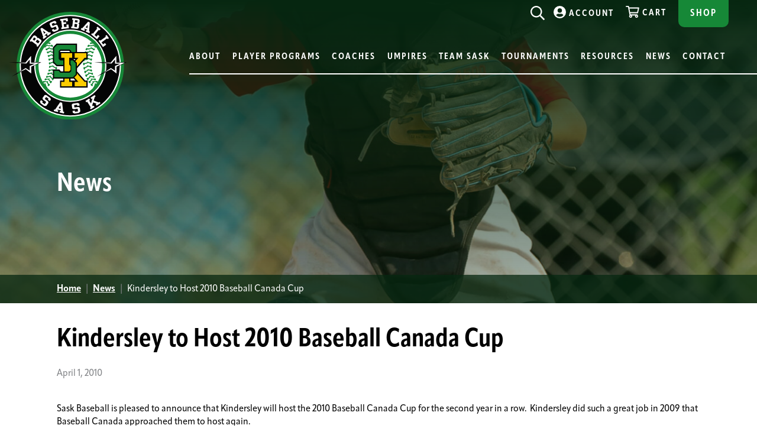

--- FILE ---
content_type: text/html; charset=UTF-8
request_url: https://www.baseballsask.ca/kindersley-to-host-2010-baseball-canada-cup
body_size: 7083
content:
<!DOCTYPE html>
<html lang="en-US">
<head>
	<meta charset="UTF-8" />
	<meta http-equiv="X-UA-Compatible" content="IE=edge">
	<meta name="viewport" content="width=device-width, initial-scale=1.0">

		
	<title>Baseball Sask &raquo; Kindersley to Host 2010 Baseball Canada Cup</title>

	<meta name='robots' content='max-image-preview:large' />
<link rel='dns-prefetch' href='//use.typekit.net' />
<link rel="alternate" title="oEmbed (JSON)" type="application/json+oembed" href="https://www.baseballsask.ca/wp-json/oembed/1.0/embed?url=https%3A%2F%2Fwww.baseballsask.ca%2Fkindersley-to-host-2010-baseball-canada-cup" />
<link rel="alternate" title="oEmbed (XML)" type="text/xml+oembed" href="https://www.baseballsask.ca/wp-json/oembed/1.0/embed?url=https%3A%2F%2Fwww.baseballsask.ca%2Fkindersley-to-host-2010-baseball-canada-cup&#038;format=xml" />
<style id='wp-img-auto-sizes-contain-inline-css' type='text/css'>
img:is([sizes=auto i],[sizes^="auto," i]){contain-intrinsic-size:3000px 1500px}
/*# sourceURL=wp-img-auto-sizes-contain-inline-css */
</style>
<style id='classic-theme-styles-inline-css' type='text/css'>
/*! This file is auto-generated */
.wp-block-button__link{color:#fff;background-color:#32373c;border-radius:9999px;box-shadow:none;text-decoration:none;padding:calc(.667em + 2px) calc(1.333em + 2px);font-size:1.125em}.wp-block-file__button{background:#32373c;color:#fff;text-decoration:none}
/*# sourceURL=/wp-includes/css/classic-themes.min.css */
</style>
<link rel='stylesheet' id='woocommerce-layout-css' href='https://www.baseballsask.ca/wp-content/plugins/woocommerce/assets/css/woocommerce-layout.css?ver=10.4.3' type='text/css' media='all' />
<link rel='stylesheet' id='woocommerce-smallscreen-css' href='https://www.baseballsask.ca/wp-content/plugins/woocommerce/assets/css/woocommerce-smallscreen.css?ver=10.4.3' type='text/css' media='only screen and (max-width: 768px)' />
<link rel='stylesheet' id='woocommerce-general-css' href='https://www.baseballsask.ca/wp-content/plugins/woocommerce/assets/css/woocommerce.css?ver=10.4.3' type='text/css' media='all' />
<style id='woocommerce-inline-inline-css' type='text/css'>
.woocommerce form .form-row .required { visibility: visible; }
/*# sourceURL=woocommerce-inline-inline-css */
</style>
<link rel='stylesheet' id='style-css' href='https://www.baseballsask.ca/wp-content/themes/baseballsask/style.min.css?ver=11632' type='text/css' media='all' />
<link rel='stylesheet' id='fonts-css' href='//use.typekit.net/ooj7fza.css?ver=1.0' type='text/css' media='all' />
<link rel="https://api.w.org/" href="https://www.baseballsask.ca/wp-json/" /><link rel="alternate" title="JSON" type="application/json" href="https://www.baseballsask.ca/wp-json/wp/v2/posts/722" /><link rel="preconnect" href="https://use.typekit.net/" crossorigin><link rel="preconnect" href="https://p.typekit.net/" crossorigin>	<noscript><style>.woocommerce-product-gallery{ opacity: 1 !important; }</style></noscript>
	
	<link rel="apple-touch-icon" sizes="180x180" href="/apple-touch-icon.png">
	<link rel="icon" type="image/png" sizes="32x32" href="/favicon-32x32.png">
	<link rel="icon" type="image/png" sizes="16x16" href="/favicon-16x16.png">
	<link rel="manifest" href="/site.webmanifest">
	<link rel="mask-icon" href="/safari-pinned-tab.svg" color="#1f552f">
	<meta name="msapplication-TileColor" content="#1f552f">
	<meta name="theme-color" content="#ffffff">

															<meta property="og:type" content="article" />
						<meta property="og:url" content="https://www.baseballsask.ca/kindersley-to-host-2010-baseball-canada-cup" />
	
												<meta name="google-site-verification" content="WsUoLRQXum3Ot8yQ4gn-U-iepaB0-cv4aSQ5WoBduAo" />						<link rel='stylesheet' id='wc-blocks-style-css' href='https://www.baseballsask.ca/wp-content/plugins/woocommerce/assets/client/blocks/wc-blocks.css?ver=wc-10.4.3' type='text/css' media='all' />
<style id='global-styles-inline-css' type='text/css'>
:root{--wp--preset--aspect-ratio--square: 1;--wp--preset--aspect-ratio--4-3: 4/3;--wp--preset--aspect-ratio--3-4: 3/4;--wp--preset--aspect-ratio--3-2: 3/2;--wp--preset--aspect-ratio--2-3: 2/3;--wp--preset--aspect-ratio--16-9: 16/9;--wp--preset--aspect-ratio--9-16: 9/16;--wp--preset--color--black: #000000;--wp--preset--color--cyan-bluish-gray: #abb8c3;--wp--preset--color--white: #ffffff;--wp--preset--color--pale-pink: #f78da7;--wp--preset--color--vivid-red: #cf2e2e;--wp--preset--color--luminous-vivid-orange: #ff6900;--wp--preset--color--luminous-vivid-amber: #fcb900;--wp--preset--color--light-green-cyan: #7bdcb5;--wp--preset--color--vivid-green-cyan: #00d084;--wp--preset--color--pale-cyan-blue: #8ed1fc;--wp--preset--color--vivid-cyan-blue: #0693e3;--wp--preset--color--vivid-purple: #9b51e0;--wp--preset--gradient--vivid-cyan-blue-to-vivid-purple: linear-gradient(135deg,rgb(6,147,227) 0%,rgb(155,81,224) 100%);--wp--preset--gradient--light-green-cyan-to-vivid-green-cyan: linear-gradient(135deg,rgb(122,220,180) 0%,rgb(0,208,130) 100%);--wp--preset--gradient--luminous-vivid-amber-to-luminous-vivid-orange: linear-gradient(135deg,rgb(252,185,0) 0%,rgb(255,105,0) 100%);--wp--preset--gradient--luminous-vivid-orange-to-vivid-red: linear-gradient(135deg,rgb(255,105,0) 0%,rgb(207,46,46) 100%);--wp--preset--gradient--very-light-gray-to-cyan-bluish-gray: linear-gradient(135deg,rgb(238,238,238) 0%,rgb(169,184,195) 100%);--wp--preset--gradient--cool-to-warm-spectrum: linear-gradient(135deg,rgb(74,234,220) 0%,rgb(151,120,209) 20%,rgb(207,42,186) 40%,rgb(238,44,130) 60%,rgb(251,105,98) 80%,rgb(254,248,76) 100%);--wp--preset--gradient--blush-light-purple: linear-gradient(135deg,rgb(255,206,236) 0%,rgb(152,150,240) 100%);--wp--preset--gradient--blush-bordeaux: linear-gradient(135deg,rgb(254,205,165) 0%,rgb(254,45,45) 50%,rgb(107,0,62) 100%);--wp--preset--gradient--luminous-dusk: linear-gradient(135deg,rgb(255,203,112) 0%,rgb(199,81,192) 50%,rgb(65,88,208) 100%);--wp--preset--gradient--pale-ocean: linear-gradient(135deg,rgb(255,245,203) 0%,rgb(182,227,212) 50%,rgb(51,167,181) 100%);--wp--preset--gradient--electric-grass: linear-gradient(135deg,rgb(202,248,128) 0%,rgb(113,206,126) 100%);--wp--preset--gradient--midnight: linear-gradient(135deg,rgb(2,3,129) 0%,rgb(40,116,252) 100%);--wp--preset--font-size--small: 13px;--wp--preset--font-size--medium: 20px;--wp--preset--font-size--large: 36px;--wp--preset--font-size--x-large: 42px;--wp--preset--spacing--20: 0.44rem;--wp--preset--spacing--30: 0.67rem;--wp--preset--spacing--40: 1rem;--wp--preset--spacing--50: 1.5rem;--wp--preset--spacing--60: 2.25rem;--wp--preset--spacing--70: 3.38rem;--wp--preset--spacing--80: 5.06rem;--wp--preset--shadow--natural: 6px 6px 9px rgba(0, 0, 0, 0.2);--wp--preset--shadow--deep: 12px 12px 50px rgba(0, 0, 0, 0.4);--wp--preset--shadow--sharp: 6px 6px 0px rgba(0, 0, 0, 0.2);--wp--preset--shadow--outlined: 6px 6px 0px -3px rgb(255, 255, 255), 6px 6px rgb(0, 0, 0);--wp--preset--shadow--crisp: 6px 6px 0px rgb(0, 0, 0);}:where(.is-layout-flex){gap: 0.5em;}:where(.is-layout-grid){gap: 0.5em;}body .is-layout-flex{display: flex;}.is-layout-flex{flex-wrap: wrap;align-items: center;}.is-layout-flex > :is(*, div){margin: 0;}body .is-layout-grid{display: grid;}.is-layout-grid > :is(*, div){margin: 0;}:where(.wp-block-columns.is-layout-flex){gap: 2em;}:where(.wp-block-columns.is-layout-grid){gap: 2em;}:where(.wp-block-post-template.is-layout-flex){gap: 1.25em;}:where(.wp-block-post-template.is-layout-grid){gap: 1.25em;}.has-black-color{color: var(--wp--preset--color--black) !important;}.has-cyan-bluish-gray-color{color: var(--wp--preset--color--cyan-bluish-gray) !important;}.has-white-color{color: var(--wp--preset--color--white) !important;}.has-pale-pink-color{color: var(--wp--preset--color--pale-pink) !important;}.has-vivid-red-color{color: var(--wp--preset--color--vivid-red) !important;}.has-luminous-vivid-orange-color{color: var(--wp--preset--color--luminous-vivid-orange) !important;}.has-luminous-vivid-amber-color{color: var(--wp--preset--color--luminous-vivid-amber) !important;}.has-light-green-cyan-color{color: var(--wp--preset--color--light-green-cyan) !important;}.has-vivid-green-cyan-color{color: var(--wp--preset--color--vivid-green-cyan) !important;}.has-pale-cyan-blue-color{color: var(--wp--preset--color--pale-cyan-blue) !important;}.has-vivid-cyan-blue-color{color: var(--wp--preset--color--vivid-cyan-blue) !important;}.has-vivid-purple-color{color: var(--wp--preset--color--vivid-purple) !important;}.has-black-background-color{background-color: var(--wp--preset--color--black) !important;}.has-cyan-bluish-gray-background-color{background-color: var(--wp--preset--color--cyan-bluish-gray) !important;}.has-white-background-color{background-color: var(--wp--preset--color--white) !important;}.has-pale-pink-background-color{background-color: var(--wp--preset--color--pale-pink) !important;}.has-vivid-red-background-color{background-color: var(--wp--preset--color--vivid-red) !important;}.has-luminous-vivid-orange-background-color{background-color: var(--wp--preset--color--luminous-vivid-orange) !important;}.has-luminous-vivid-amber-background-color{background-color: var(--wp--preset--color--luminous-vivid-amber) !important;}.has-light-green-cyan-background-color{background-color: var(--wp--preset--color--light-green-cyan) !important;}.has-vivid-green-cyan-background-color{background-color: var(--wp--preset--color--vivid-green-cyan) !important;}.has-pale-cyan-blue-background-color{background-color: var(--wp--preset--color--pale-cyan-blue) !important;}.has-vivid-cyan-blue-background-color{background-color: var(--wp--preset--color--vivid-cyan-blue) !important;}.has-vivid-purple-background-color{background-color: var(--wp--preset--color--vivid-purple) !important;}.has-black-border-color{border-color: var(--wp--preset--color--black) !important;}.has-cyan-bluish-gray-border-color{border-color: var(--wp--preset--color--cyan-bluish-gray) !important;}.has-white-border-color{border-color: var(--wp--preset--color--white) !important;}.has-pale-pink-border-color{border-color: var(--wp--preset--color--pale-pink) !important;}.has-vivid-red-border-color{border-color: var(--wp--preset--color--vivid-red) !important;}.has-luminous-vivid-orange-border-color{border-color: var(--wp--preset--color--luminous-vivid-orange) !important;}.has-luminous-vivid-amber-border-color{border-color: var(--wp--preset--color--luminous-vivid-amber) !important;}.has-light-green-cyan-border-color{border-color: var(--wp--preset--color--light-green-cyan) !important;}.has-vivid-green-cyan-border-color{border-color: var(--wp--preset--color--vivid-green-cyan) !important;}.has-pale-cyan-blue-border-color{border-color: var(--wp--preset--color--pale-cyan-blue) !important;}.has-vivid-cyan-blue-border-color{border-color: var(--wp--preset--color--vivid-cyan-blue) !important;}.has-vivid-purple-border-color{border-color: var(--wp--preset--color--vivid-purple) !important;}.has-vivid-cyan-blue-to-vivid-purple-gradient-background{background: var(--wp--preset--gradient--vivid-cyan-blue-to-vivid-purple) !important;}.has-light-green-cyan-to-vivid-green-cyan-gradient-background{background: var(--wp--preset--gradient--light-green-cyan-to-vivid-green-cyan) !important;}.has-luminous-vivid-amber-to-luminous-vivid-orange-gradient-background{background: var(--wp--preset--gradient--luminous-vivid-amber-to-luminous-vivid-orange) !important;}.has-luminous-vivid-orange-to-vivid-red-gradient-background{background: var(--wp--preset--gradient--luminous-vivid-orange-to-vivid-red) !important;}.has-very-light-gray-to-cyan-bluish-gray-gradient-background{background: var(--wp--preset--gradient--very-light-gray-to-cyan-bluish-gray) !important;}.has-cool-to-warm-spectrum-gradient-background{background: var(--wp--preset--gradient--cool-to-warm-spectrum) !important;}.has-blush-light-purple-gradient-background{background: var(--wp--preset--gradient--blush-light-purple) !important;}.has-blush-bordeaux-gradient-background{background: var(--wp--preset--gradient--blush-bordeaux) !important;}.has-luminous-dusk-gradient-background{background: var(--wp--preset--gradient--luminous-dusk) !important;}.has-pale-ocean-gradient-background{background: var(--wp--preset--gradient--pale-ocean) !important;}.has-electric-grass-gradient-background{background: var(--wp--preset--gradient--electric-grass) !important;}.has-midnight-gradient-background{background: var(--wp--preset--gradient--midnight) !important;}.has-small-font-size{font-size: var(--wp--preset--font-size--small) !important;}.has-medium-font-size{font-size: var(--wp--preset--font-size--medium) !important;}.has-large-font-size{font-size: var(--wp--preset--font-size--large) !important;}.has-x-large-font-size{font-size: var(--wp--preset--font-size--x-large) !important;}
/*# sourceURL=global-styles-inline-css */
</style>
<link rel='stylesheet' id='wc-square-cart-checkout-block-css' href='https://www.baseballsask.ca/wp-content/plugins/woocommerce-square/build/assets/frontend/wc-square-cart-checkout-blocks.css?ver=5.2.0' type='text/css' media='all' />
</head>

<body class="wp-singular post-template-default single single-post postid-722 single-format-standard wp-theme-baseballsask theme-baseballsask woocommerce-no-js" id="top">
	
		<header class="header" style="background-image: url(https://www.baseballsask.ca/assets/u11-baseball-saskatoon-cardinals-j1d33058-edit3-1350x900.jpg);">
		<div class="inner">
			<div class="top">
				<div class="header-top">
					<div class="logo">
						<a href="https://www.baseballsask.ca/" title="Baseball Sask" rel="home">
														<img src="https://www.baseballsask.ca/assets/baseball-sask-logo.svg" alt="Baseball Sask" />
						</a>
					</div>

					<div class="mobile-menu">
						<a aria-label="Search" title="Search" href="https://www.baseballsask.ca/search"><span class="icon icon-search"></span></a>

																														<a class="button" href="https://www.baseballsask.ca/shop">Shop</a>
																																																			
						<button aria-label="Menu" title="Menu" class="menu-button icon-hover" id="menu-button"><span id="open" class="icon icon-bars"></span><span id="close" class="icon icon-close hide"></span> Menu</button>
					</div>
				</div>

				<nav class="main" id="main">
					<ul>
																																															<li class="has-children"><a href="https://www.baseballsask.ca/about" class="menu-children">About</a>
																					<ul>
												<li class="overview">About</li>
												<li class="column-count-3">
																																										<a href="https://www.baseballsask.ca/about/about-baseball-sask">About Baseball Sask</a>
																													<a href="https://www.baseballsask.ca/about/membership">Membership</a>
																													<a href="https://www.baseballsask.ca/about/divisional-chart-ages">Divisional Chart &#038; Ages</a>
																													<a href="https://www.baseballsask.ca/about/bat-rules">Bat Rules</a>
																													<a href="https://www.baseballsask.ca/about/insurance">Insurance</a>
																													<a href="https://www.baseballsask.ca/suspensions">Suspensions</a>
																													<a href="https://www.baseballsask.ca/kindersley-to-host-2010-baseball-canada-cup">Kindersley to Host 2010 Baseball Canada Cup</a>
																													<a href="https://www.baseballsask.ca/about/zone-maps-and-transfer-requests">Zone Maps &#038; Transfer Requests</a>
																													<a href="https://www.baseballsask.ca/directory/sask-baseball-hall-of-fame">Sask Baseball Hall of Fame</a>
																													<a href="https://www.baseballsask.ca/about/sport-legacy-fund">Sport Legacy Fund</a>
																													<a href="https://www.baseballsask.ca/?page_id=7453">Private: Return to Train and Play (COVID-19 Updates)</a>
																																							</li>
											</ul>
																			</li>
																																																	<li class="has-children"><a href="https://www.baseballsask.ca/player-programs" class="menu-children">Player Programs</a>
																					<ul>
												<li class="overview">Player Programs</li>
												<li class="column-count-3">
																																										<a href="https://www.baseballsask.ca/player-programs/rally-cap">Rally Cap Program</a>
																													<a href="https://www.baseballsask.ca/player-programs/winterball">Baseball5</a>
																													<a href="https://www.baseballsask.ca/player-programs/camp-clinics">Camp &#038; Clinics</a>
																													<a href="https://www.baseballsask.ca/player-programs/ltad">LTAD</a>
																													<a href="https://www.baseballsask.ca/player-programs/pitch-count">Pitch Count</a>
																													<a href="https://www.baseballsask.ca/player-programs/my-first-pitch">My First Pitch</a>
																													<a href="https://www.baseballsask.ca/player-programs/challenger-baseball">Challenger Baseball</a>
																													<a href="https://www.baseballsask.ca/player-programs/safe-sport">Safe Sport</a>
																																							</li>
											</ul>
																			</li>
																																																	<li class="has-children"><a href="https://www.baseballsask.ca/coaches" class="menu-children">Coaches</a>
																					<ul>
												<li class="overview">Coaches</li>
												<li class="column-count-2">
																																										<a href="https://www.baseballsask.ca/coaches/nccp-program">NCCP Program</a>
																													<a href="https://www.baseballsask.ca/coaches/nccp-clinics">NCCP Clinics</a>
																													<a href="https://www.baseballsask.ca/coaches/coaching-requirements">Coaching Requirements</a>
																													<a href="https://www.baseballsask.ca/coaches/nccp-transfer-policy">NCCP Transfer Policy</a>
																													<a href="https://www.baseballsask.ca/coaches/respect-in-sport-ris">Respect in Sport (RiS)</a>
																																							</li>
											</ul>
																			</li>
																																																	<li class="has-children"><a href="https://www.baseballsask.ca/umpires" class="menu-children">Umpires</a>
																					<ul>
												<li class="overview">Umpires</li>
												<li class="column-count-2">
																																										<a href="https://www.baseballsask.ca/become-an-umpire">Become an Umpire</a>
																													<a href="https://www.baseballsask.ca/umpires/clinics">Umpire Clinics</a>
																													<a href="https://www.baseballsask.ca/umpires/umpire-reporting">Umpire Reporting</a>
																													<a href="https://www.baseballsask.ca/umpires/umpire-resources">Umpire Resources &#038; Contacts</a>
																													<a href="https://www.baseballsask.ca/umpires/umpire-of-the-week">Umpire of the Week</a>
																																							</li>
											</ul>
																			</li>
																																																	<li class="has-children"><a href="https://www.baseballsask.ca/team-sask" class="menu-children">Team Sask</a>
																					<ul>
												<li class="overview">Team Sask</li>
												<li class="column-count-3">
																																										<a href="https://www.baseballsask.ca/team-sask/13u-selects">13U Selects</a>
																													<a href="https://www.baseballsask.ca/team-sask/14u-selects">14U Selects</a>
																													<a href="https://www.baseballsask.ca/team-sask/bantam-selects">15U Selects</a>
																													<a href="https://www.baseballsask.ca/team-sask/midget-selects">17U Selects (Canada Cup)</a>
																													<a href="https://www.baseballsask.ca/player-programs/girls-baseball">Female Baseball</a>
																													<a href="https://www.baseballsask.ca/team-sask/development-team">Development Team</a>
																													<a href="https://www.baseballsask.ca/team-sask/programs-and-assistance">Players in College &#038; Athlete Assistance</a>
																													<a href="https://www.baseballsask.ca/team-sask/coaches-corner">Coaches Corner</a>
																													<a href="https://www.baseballsask.ca/team-sask/sask-summer-games">Sask Summer Games</a>
																													<a href="https://www.baseballsask.ca/team-sask/western-canada-games">Western Canada Games</a>
																													<a href="https://www.baseballsask.ca/team-sask/canada-summer-games">Canada Summer Games</a>
																																							</li>
											</ul>
																			</li>
																																																	<li class="has-children"><a href="https://www.baseballsask.ca/tournaments" class="menu-children">Tournaments</a>
																					<ul>
												<li class="overview">Tournaments</li>
												<li class="column-count-1">
																																										<a href="https://www.baseballsask.ca/tournaments/provincial-championships">Provincial Championships</a>
																													<a href="https://www.baseballsask.ca/tournaments/baseball-canada">Baseball Canada</a>
																													<a href="https://www.baseballsask.ca/tournaments/western-canada">Western Canada</a>
																													<a href="https://www.baseballsask.ca/tournaments/local-tournaments">Local Tournaments</a>
																																							</li>
											</ul>
																			</li>
																																																	<li class="has-children"><a href="https://www.baseballsask.ca/resources" class="menu-children">Resources</a>
																					<ul>
												<li class="overview">Resources</li>
												<li class="column-count-1">
																																										<a href="https://www.baseballsask.ca/resources/documents">Documents</a>
																													<a href="https://www.baseballsask.ca/resources/forms">Forms</a>
																													<a href="https://www.baseballsask.ca/resources/membership-assistance-program">Membership Assistance Program</a>
																													<a href="https://www.baseballsask.ca/resources/links">Links</a>
																																							</li>
											</ul>
																			</li>
																																																	<li><a href="https://www.baseballsask.ca/news">News</a>
																			</li>
																																																	<li class="has-children"><a href="https://www.baseballsask.ca/contact" class="menu-children">Contact</a>
																					<ul>
												<li class="overview">Contact</li>
												<li class="column-count-1">
																																										<a href="https://www.baseballsask.ca/contact/contact-us">Contact Us</a>
																													<a href="https://www.baseballsask.ca/contact/executive-members">Executive Members</a>
																													<a href="https://www.baseballsask.ca/contact/zone-governors">Zone Governors</a>
																													<a href="https://www.baseballsask.ca/contact/division-supervisors">Division Supervisors</a>
																																							</li>
											</ul>
																			</li>
																																																																		<li class="mobile"><a class="icon-hover" href="https://www.baseballsask.ca/cart"><span class="icon icon-cart"></span>Cart</a></li>
																																<li class="mobile"><a class="icon-hover" href="https://www.baseballsask.ca/my-account"><span class="icon icon-account"></span>Account</a></li>
																										</ul>
					<div class="bottom">
						<ul>
																								<li><a class="icon-hover button" href="https://www.baseballsask.ca/shop">Shop</a></li>
																	<li><a class="icon-hover" href="https://www.baseballsask.ca/cart"><span class="icon icon-cart"></span>Cart</a></li>
																	<li><a class="icon-hover" href="https://www.baseballsask.ca/my-account"><span class="icon icon-account"></span>Account</a></li>
																					</ul>
						<a class="search-button" aria-label="Search" title="Search" href="https://www.baseballsask.ca/search"><span class="icon icon-search"></span></a>
					</div>
				</nav>
			</div>
							<div class="page-title main-content">
					<div class="title group thin">
													<h2>News</h2>
											</div>
				</div>
					</div>
					<section class="breadcrumbs main-content group thin">
				<p><a class="breadcrumb" href="https://www.baseballsask.ca">Home</a><span class="separator"> | </span><a class="breadcrumb" href="https://www.baseballsask.ca/news">News</a><span class="separator"> | </span><span class="breadcrumb current">Kindersley to Host 2010 Baseball Canada Cup</span></p>
			</section>
			</header>

	<div class="content" role="main">
<div class="main-content">
			
			<div class="page">

									<section class="post-meta group">
						<h1>Kindersley to Host 2010 Baseball Canada Cup</h1>
													<p class="date">April 1, 2010</p>
											</section>
				
									<section class="normal group">
						<p>Sask Baseball is pleased to announce that Kindersley will host the 2010 Baseball Canada Cup for the second year in a row.  Kindersley did such a great job in 2009 that Baseball Canada approached them to host again.</p>
<p>The Championship will feature the top 17 &amp; Under players in Canada and will take place from August 11-16, 2010.</p>
					</section>
								
									<section class="back group full-width thin">
						<p><a href="https://www.baseballsask.ca/news">Back to News</a></p>
					</section>
				
											</div>

			</div>

	</div>
		<footer class="footer">
		<div class="background" style="background-image: url(https://www.baseballsask.ca/assets/baseball-sask-logo.svg;)"></div>
		<div class="inside group main-content">
			<div class="columns">
				<div class="column">
					<h6 class="uppercase" class="uppercase" id="provincial-head-office">Provincial Head Office</h6>
<p>Mike Ramage<br />
<i>Executive Director<br />
</i><a href="mailto:mike@baseballsask.ca"><i>mike@baseballsask.ca</i></a></p>
<p>300-1734 Elphinstone Street<br />
Regina, SK S4T 1K1</p>
<p>1-306-780-9237</p>
				</div>
				<div class="column">
					<h6 class="uppercase" class="uppercase" id="saskatoon-office">Saskatoon Office</h6>
<p>Greg Brons<br />
<em>High Performance Director<br />
</em><a href="mailto:greg@baseballsask.ca">greg@baseballsask.ca</a></p>
<p><em>** Temporary Mailing Address Only**</em><br />
510 Cynthia Street<br />
Saskatoon, SK S7L 7K7</p>
<p>1-306-220-6953</p>
				</div>
				<div class="column">
					<h6 class="uppercase" class="uppercase" id="nccp-grass-roots-program-inquiries">NCCP &amp; Grass Roots Program Inquiries</h6>
<p>Nolan Bracken<br />
<em>Grass Roots &amp; Coaching Director<br />
</em><a href="mailto:nolan@baseballsask.ca">nolan@baseballsask.ca</a></p>
<p>300-1734 Elphinstone Street<br />
Regina, SK S4T 1K1</p>
<p>1-306-780-9222</p>
				</div>
				<div class="column">
					<h6 class="uppercase" class="uppercase" id="connect-with-us">Connect with Us</h6>
					<p><a class="button" href="https://www.baseballsask.ca/contact/contact-us">Contact</a></p>
											<p>
															<a aria-label="Facebook" title="Facebook" href="https://www.baseballsask.ca/" target="_blank"><span class="icon icon-facebook"></span></a>
															<a aria-label="Twitter" title="Twitter" href="https://www.baseballsask.ca/" target="_blank"><span class="icon icon-twitter"></span></a>
															<a aria-label="Instagram" title="Instagram" href="https://www.baseballsask.ca/" target="_blank"><span class="icon icon-instagram"></span></a>
													</p>
									</div>
			</div>
			<p class="copyright">&copy; Baseball Sask 2026</p>
		</div>
	</footer>

	<div id="top-button" class="back-to-top hide">
		<a aria-label="Go To Top" title="Go To Top" href="#top"><span class="icon icon-arrow-up"></span></a>
	</div>

	<script type="speculationrules">
{"prefetch":[{"source":"document","where":{"and":[{"href_matches":"/*"},{"not":{"href_matches":["/wp-*.php","/wp-admin/*","/assets/*","/wp-content/*","/wp-content/plugins/*","/wp-content/themes/baseballsask/*","/*\\?(.+)"]}},{"not":{"selector_matches":"a[rel~=\"nofollow\"]"}},{"not":{"selector_matches":".no-prefetch, .no-prefetch a"}}]},"eagerness":"conservative"}]}
</script>
	<script type='text/javascript'>
		(function () {
			var c = document.body.className;
			c = c.replace(/woocommerce-no-js/, 'woocommerce-js');
			document.body.className = c;
		})();
	</script>
	<script type="text/javascript" src="https://www.baseballsask.ca/wp-content/themes/baseballsask/js/main.min.js?ver=82155" id="main-js"></script>
<script type="text/javascript" src="https://www.baseballsask.ca/wp-content/plugins/woocommerce/assets/js/sourcebuster/sourcebuster.min.js?ver=10.4.3" id="sourcebuster-js-js"></script>
<script type="text/javascript" id="wc-order-attribution-js-extra">
/* <![CDATA[ */
var wc_order_attribution = {"params":{"lifetime":1.0e-5,"session":30,"base64":false,"ajaxurl":"https://www.baseballsask.ca/wp-admin/admin-ajax.php","prefix":"wc_order_attribution_","allowTracking":true},"fields":{"source_type":"current.typ","referrer":"current_add.rf","utm_campaign":"current.cmp","utm_source":"current.src","utm_medium":"current.mdm","utm_content":"current.cnt","utm_id":"current.id","utm_term":"current.trm","utm_source_platform":"current.plt","utm_creative_format":"current.fmt","utm_marketing_tactic":"current.tct","session_entry":"current_add.ep","session_start_time":"current_add.fd","session_pages":"session.pgs","session_count":"udata.vst","user_agent":"udata.uag"}};
//# sourceURL=wc-order-attribution-js-extra
/* ]]> */
</script>
<script type="text/javascript" src="https://www.baseballsask.ca/wp-content/plugins/woocommerce/assets/js/frontend/order-attribution.min.js?ver=10.4.3" id="wc-order-attribution-js"></script>
												<script>
	(function(i,s,o,g,r,a,m){i['GoogleAnalyticsObject']=r;i[r]=i[r]||function(){
	(i[r].q=i[r].q||[]).push(arguments)},i[r].l=1*new Date();a=s.createElement(o),
	m=s.getElementsByTagName(o)[0];a.async=1;a.src=g;m.parentNode.insertBefore(a,m)
	})(window,document,'script','https://www.google-analytics.com/analytics.js','ga');

	ga('create', 'UA-87966598-1', 'auto');
	ga('send', 'pageview');
</script>

<!-- Google tag (gtag.js) --> <script async src=https://www.googletagmanager.com/gtag/js?id=G-EZ2SZVXSHC></script> <script> window.dataLayer = window.dataLayer || []; function gtag(){dataLayer.push(arguments);} gtag('js', new Date()); gtag('config', 'G-EZ2SZVXSHC'); </script>						</body>
</html>

<!-- Dynamic page generated in 1.366 seconds. -->
<!-- Cached page generated by WP-Super-Cache on 2026-01-19 06:28:59 -->

<!-- super cache -->

--- FILE ---
content_type: text/css
request_url: https://www.baseballsask.ca/wp-content/themes/baseballsask/style.min.css?ver=11632
body_size: 8875
content:
.icon{position:relative;display:inline-block}.icon-hover:hover .icon::after{opacity:1}.icon-hover:hover .icon::before{opacity:0}.icon-hover-parent:hover .icon-hover-child::after{opacity:1}.icon-hover-parent:hover .icon-hover-child::before{opacity:0}.icon-search{vertical-align:middle;width:24px;height:24px}.icon-search::before{width:100%;height:100%;left:0;top:0;content:"";transition:opacity .25s ease-in-out;position:absolute;background-size:contain;background-repeat:no-repeat;background-image:url("data:image/svg+xml,%3Csvg xmlns='http://www.w3.org/2000/svg' viewBox='0 0 24.1 24.1'%3E%3Cpath fill='%23fff' d='m23.934 22.07-5.714-5.714a.559.559 0 0 0-.4-.165h-.62a9.788 9.788 0 1 0-1.009 1.009v.621a.579.579 0 0 0 .165.4l5.714 5.714a.565.565 0 0 0 .8 0l1.064-1.064a.565.565 0 0 0 0-.801ZM9.79 17.321a7.531 7.531 0 1 1 7.531-7.531 7.529 7.529 0 0 1-7.531 7.531Z'/%3E%3C/svg%3E")}.icon-search::after{width:100%;height:100%;left:0;top:0;content:"";transition:opacity .25s ease-in-out;position:absolute;background-size:contain;background-repeat:no-repeat;background-image:url("data:image/svg+xml,%3Csvg xmlns='http://www.w3.org/2000/svg' viewBox='0 0 24.1 24.1'%3E%3Cpath fill='%23FDCC00' d='m23.934 22.07-5.714-5.714a.559.559 0 0 0-.4-.165h-.62a9.788 9.788 0 1 0-1.009 1.009v.621a.579.579 0 0 0 .165.4l5.714 5.714a.565.565 0 0 0 .8 0l1.064-1.064a.565.565 0 0 0 0-.801ZM9.79 17.321a7.531 7.531 0 1 1 7.531-7.531 7.529 7.529 0 0 1-7.531 7.531Z'/%3E%3C/svg%3E");opacity:0}.icon-search:hover::after{opacity:1}.icon-search:hover::before{opacity:0}.icon-account{vertical-align:middle;width:21px;height:21px}.icon-account::before{width:100%;height:100%;left:0;top:0;content:"";transition:opacity .25s ease-in-out;position:absolute;background-size:contain;background-repeat:no-repeat;background-image:url("data:image/svg+xml,%3Csvg xmlns='http://www.w3.org/2000/svg' viewBox='0 0 21.22 21.22'%3E%3Cpath fill='%23fff' d='M10.61 0a10.61 10.61 0 1 0 10.61 10.61A10.608 10.608 0 0 0 10.61 0Zm0 4.107a3.765 3.765 0 1 1-3.765 3.765 3.765 3.765 0 0 1 3.765-3.765Zm0 14.717a8.2 8.2 0 0 1-6.268-2.918 4.77 4.77 0 0 1 4.214-2.558 1.047 1.047 0 0 1 .3.047 5.664 5.664 0 0 0 1.75.3 5.643 5.643 0 0 0 1.75-.3 1.047 1.047 0 0 1 .3-.047 4.77 4.77 0 0 1 4.214 2.558 8.2 8.2 0 0 1-6.26 2.918Z'/%3E%3C/svg%3E")}.icon-account::after{width:100%;height:100%;left:0;top:0;content:"";transition:opacity .25s ease-in-out;position:absolute;background-size:contain;background-repeat:no-repeat;background-image:url("data:image/svg+xml,%3Csvg xmlns='http://www.w3.org/2000/svg' viewBox='0 0 21.22 21.22'%3E%3Cpath fill='%23FDCC00' d='M10.61 0a10.61 10.61 0 1 0 10.61 10.61A10.608 10.608 0 0 0 10.61 0Zm0 4.107a3.765 3.765 0 1 1-3.765 3.765 3.765 3.765 0 0 1 3.765-3.765Zm0 14.717a8.2 8.2 0 0 1-6.268-2.918 4.77 4.77 0 0 1 4.214-2.558 1.047 1.047 0 0 1 .3.047 5.664 5.664 0 0 0 1.75.3 5.643 5.643 0 0 0 1.75-.3 1.047 1.047 0 0 1 .3-.047 4.77 4.77 0 0 1 4.214 2.558 8.2 8.2 0 0 1-6.26 2.918Z'/%3E%3C/svg%3E");opacity:0}.icon-account:hover::after{opacity:1}.icon-account:hover::before{opacity:0}.icon-cart{vertical-align:middle;width:23px;height:20px}.icon-cart::before{width:100%;height:100%;left:0;top:0;content:"";transition:opacity .25s ease-in-out;position:absolute;background-size:contain;background-repeat:no-repeat;background-image:url("data:image/svg+xml,%3Csvg xmlns='http://www.w3.org/2000/svg' viewBox='0 0 23.1 20.533'%3E%3Cpath fill='%23fff' d='M22.137 2.567H5.786L5.436.778A.963.963 0 0 0 4.492 0H.481A.481.481 0 0 0 0 .481v.962a.481.481 0 0 0 .481.481H3.7L6.49 16.19a2.566 2.566 0 1 0 4.074.493h5.822a2.567 2.567 0 1 0 4-.567l.042-.191a.963.963 0 0 0-.941-1.167H8.172L7.8 12.833h12.524a.962.962 0 0 0 .941-.758l1.813-8.342a.963.963 0 0 0-.941-1.166ZM8.342 18.929a.962.962 0 1 1 .963-.962.964.964 0 0 1-.963.962Zm10.267 0a.962.962 0 1 1 .962-.962.964.964 0 0 1-.963.962Zm.94-8.021H7.418L6.163 4.492h14.78Z'/%3E%3C/svg%3E")}.icon-cart::after{width:100%;height:100%;left:0;top:0;content:"";transition:opacity .25s ease-in-out;position:absolute;background-size:contain;background-repeat:no-repeat;background-image:url("data:image/svg+xml,%3Csvg xmlns='http://www.w3.org/2000/svg' viewBox='0 0 23.1 20.533'%3E%3Cpath fill='%23FDCC00' d='M22.137 2.567H5.786L5.436.778A.963.963 0 0 0 4.492 0H.481A.481.481 0 0 0 0 .481v.962a.481.481 0 0 0 .481.481H3.7L6.49 16.19a2.566 2.566 0 1 0 4.074.493h5.822a2.567 2.567 0 1 0 4-.567l.042-.191a.963.963 0 0 0-.941-1.167H8.172L7.8 12.833h12.524a.962.962 0 0 0 .941-.758l1.813-8.342a.963.963 0 0 0-.941-1.166ZM8.342 18.929a.962.962 0 1 1 .963-.962.964.964 0 0 1-.963.962Zm10.267 0a.962.962 0 1 1 .962-.962.964.964 0 0 1-.963.962Zm.94-8.021H7.418L6.163 4.492h14.78Z'/%3E%3C/svg%3E");opacity:0}.icon-cart:hover::after{opacity:1}.icon-cart:hover::before{opacity:0}.icon-arrow-right{vertical-align:middle;width:31px;height:20px}.icon-arrow-right::before{width:100%;height:100%;left:0;top:0;content:"";transition:opacity .25s ease-in-out;position:absolute;background-size:contain;background-repeat:no-repeat;background-image:url("data:image/svg+xml,%3Csvg xmlns='http://www.w3.org/2000/svg' viewBox='0 0 31.141 20'%3E%3Cpath fill='%23fff' d='m20.551.244-1.365 1.365a.835.835 0 0 0 .014 1.189l5.613 5.391H.835A.835.835 0 0 0 0 9.024v1.947a.835.835 0 0 0 .835.835h23.976L19.2 17.198a.834.834 0 0 0-.012 1.192l1.365 1.365a.835.835 0 0 0 1.18 0l9.166-9.166a.835.835 0 0 0 0-1.18L21.733.244a.834.834 0 0 0-1.18 0Z'/%3E%3C/svg%3E")}.icon-arrow-right::after{width:100%;height:100%;left:0;top:0;content:"";transition:opacity .25s ease-in-out;position:absolute;background-size:contain;background-repeat:no-repeat;background-image:url("data:image/svg+xml,%3Csvg xmlns='http://www.w3.org/2000/svg' viewBox='0 0 31.141 20'%3E%3Cpath fill='%23FDCC00' d='m20.551.244-1.365 1.365a.835.835 0 0 0 .014 1.189l5.613 5.391H.835A.835.835 0 0 0 0 9.024v1.947a.835.835 0 0 0 .835.835h23.976L19.2 17.198a.834.834 0 0 0-.012 1.192l1.365 1.365a.835.835 0 0 0 1.18 0l9.166-9.166a.835.835 0 0 0 0-1.18L21.733.244a.834.834 0 0 0-1.18 0Z'/%3E%3C/svg%3E");opacity:0}.icon-arrow-right:hover::after{opacity:1}.icon-arrow-right:hover::before{opacity:0}.icon-arrow-left{vertical-align:middle;width:31px;height:20px}.icon-arrow-left::before{width:100%;height:100%;left:0;top:0;content:"";transition:opacity .25s ease-in-out;position:absolute;background-size:contain;background-repeat:no-repeat;background-image:url("data:image/svg+xml,%3Csvg xmlns='http://www.w3.org/2000/svg' viewBox='0 0 31.141 20'%3E%3Cpath fill='%23fff' d='m10.59 19.755 1.365-1.365a.835.835 0 0 0-.014-1.189L6.328 11.81h23.978a.835.835 0 0 0 .835-.835V9.028a.835.835 0 0 0-.835-.835H6.33l5.611-5.392a.834.834 0 0 0 .012-1.192L10.588.244a.835.835 0 0 0-1.18 0L.242 9.41a.835.835 0 0 0 0 1.18l9.166 9.165a.834.834 0 0 0 1.18 0Z'/%3E%3C/svg%3E")}.icon-arrow-left::after{width:100%;height:100%;left:0;top:0;content:"";transition:opacity .25s ease-in-out;position:absolute;background-size:contain;background-repeat:no-repeat;background-image:url("data:image/svg+xml,%3Csvg xmlns='http://www.w3.org/2000/svg' viewBox='0 0 31.141 20'%3E%3Cpath fill='%23FDCC00' d='m10.59 19.755 1.365-1.365a.835.835 0 0 0-.014-1.189L6.328 11.81h23.978a.835.835 0 0 0 .835-.835V9.028a.835.835 0 0 0-.835-.835H6.33l5.611-5.392a.834.834 0 0 0 .012-1.192L10.588.244a.835.835 0 0 0-1.18 0L.242 9.41a.835.835 0 0 0 0 1.18l9.166 9.165a.834.834 0 0 0 1.18 0Z'/%3E%3C/svg%3E");opacity:0}.icon-arrow-left:hover::after{opacity:1}.icon-arrow-left:hover::before{opacity:0}.icon-facebook{vertical-align:middle;width:23px;height:23px}.icon-facebook::before{width:100%;height:100%;left:0;top:0;content:"";transition:opacity .25s ease-in-out;position:absolute;background-size:contain;background-repeat:no-repeat;background-image:url("data:image/svg+xml,%3Csvg xmlns='http://www.w3.org/2000/svg' viewBox='0 0 22.587 22.587'%3E%3Cdefs%3E%3CclipPath id='a'%3E%3Cpath fill='none' d='M0 0h22.587v22.587H0z'/%3E%3C/clipPath%3E%3C/defs%3E%3Cg clip-path='url(%23a)'%3E%3Cpath fill='%23fff' d='M21.34 0H1.247A1.246 1.246 0 0 0 0 1.247V21.34a1.247 1.247 0 0 0 1.247 1.247h10.817V13.84H9.121v-3.409h2.944V7.917c0-2.917 1.782-4.506 4.384-4.506a24.161 24.161 0 0 1 2.63.134v3.049h-1.8c-1.415 0-1.689.673-1.689 1.659v2.176h3.37l-.44 3.411h-2.936v8.747h5.756a1.247 1.247 0 0 0 1.247-1.247V1.247A1.247 1.247 0 0 0 21.34 0'/%3E%3C/g%3E%3C/svg%3E")}.icon-facebook::after{width:100%;height:100%;left:0;top:0;content:"";transition:opacity .25s ease-in-out;position:absolute;background-size:contain;background-repeat:no-repeat;background-image:url("data:image/svg+xml,%3Csvg xmlns='http://www.w3.org/2000/svg' viewBox='0 0 22.587 22.587'%3E%3Cdefs%3E%3CclipPath id='a'%3E%3Cpath fill='none' d='M0 0h22.587v22.587H0z'/%3E%3C/clipPath%3E%3C/defs%3E%3Cg clip-path='url(%23a)'%3E%3Cpath fill='%23FDCC00' d='M21.34 0H1.247A1.246 1.246 0 0 0 0 1.247V21.34a1.247 1.247 0 0 0 1.247 1.247h10.817V13.84H9.121v-3.409h2.944V7.917c0-2.917 1.782-4.506 4.384-4.506a24.161 24.161 0 0 1 2.63.134v3.049h-1.8c-1.415 0-1.689.673-1.689 1.659v2.176h3.37l-.44 3.411h-2.936v8.747h5.756a1.247 1.247 0 0 0 1.247-1.247V1.247A1.247 1.247 0 0 0 21.34 0'/%3E%3C/g%3E%3C/svg%3E");opacity:0}.icon-facebook:hover::after{opacity:1}.icon-facebook:hover::before{opacity:0}.icon-twitter{vertical-align:middle;width:26px;height:21px}.icon-twitter::before{width:100%;height:100%;left:0;top:0;content:"";transition:opacity .25s ease-in-out;position:absolute;background-size:contain;background-repeat:no-repeat;background-image:url("data:image/svg+xml,%3Csvg xmlns='http://www.w3.org/2000/svg' viewBox='0 0 26.396 21.451'%3E%3Cdefs%3E%3CclipPath id='a'%3E%3Cpath fill='%23fff' d='M0 0h26.396v21.451H0z'/%3E%3C/clipPath%3E%3C/defs%3E%3Cg style='isolation:isolate'%3E%3Cg%3E%3Cg clip-path='url(%23a)'%3E%3Cg%3E%3Cg clip-path='url(%23a)' style='mix-blend-mode:multiply;isolation:isolate'%3E%3Cg%3E%3Cg clip-path='url(%23a)'%3E%3Cpath fill='%23fff' d='M26.4 2.539a10.824 10.824 0 0 1-3.11.853 5.431 5.431 0 0 0 2.381-3 10.842 10.842 0 0 1-3.443 1.318A5.42 5.42 0 0 0 13 6.649 15.374 15.374 0 0 1 1.838.991a5.421 5.421 0 0 0 1.676 7.23 5.393 5.393 0 0 1-2.453-.677v.068a5.419 5.419 0 0 0 4.339 5.31 5.43 5.43 0 0 1-2.446.093 5.421 5.421 0 0 0 5.059 3.761 10.866 10.866 0 0 1-6.726 2.318A11.016 11.016 0 0 1 0 19.018a15.328 15.328 0 0 0 8.3 2.433A15.3 15.3 0 0 0 23.709 6.043q0-.352-.016-.7a11.006 11.006 0 0 0 2.7-2.8'/%3E%3C/g%3E%3C/g%3E%3C/g%3E%3C/g%3E%3C/g%3E%3C/g%3E%3C/g%3E%3C/svg%3E")}.icon-twitter::after{width:100%;height:100%;left:0;top:0;content:"";transition:opacity .25s ease-in-out;position:absolute;background-size:contain;background-repeat:no-repeat;background-image:url("data:image/svg+xml,%3Csvg xmlns='http://www.w3.org/2000/svg' viewBox='0 0 26.396 21.451'%3E%3Cdefs%3E%3CclipPath id='a'%3E%3Cpath fill='%23FDCC00' d='M0 0h26.396v21.451H0z'/%3E%3C/clipPath%3E%3C/defs%3E%3Cg style='isolation:isolate'%3E%3Cg%3E%3Cg clip-path='url(%23a)'%3E%3Cg%3E%3Cg clip-path='url(%23a)' style='mix-blend-mode:multiply;isolation:isolate'%3E%3Cg%3E%3Cg clip-path='url(%23a)'%3E%3Cpath fill='%23FDCC00' d='M26.4 2.539a10.824 10.824 0 0 1-3.11.853 5.431 5.431 0 0 0 2.381-3 10.842 10.842 0 0 1-3.443 1.318A5.42 5.42 0 0 0 13 6.649 15.374 15.374 0 0 1 1.838.991a5.421 5.421 0 0 0 1.676 7.23 5.393 5.393 0 0 1-2.453-.677v.068a5.419 5.419 0 0 0 4.339 5.31 5.43 5.43 0 0 1-2.446.093 5.421 5.421 0 0 0 5.059 3.761 10.866 10.866 0 0 1-6.726 2.318A11.016 11.016 0 0 1 0 19.018a15.328 15.328 0 0 0 8.3 2.433A15.3 15.3 0 0 0 23.709 6.043q0-.352-.016-.7a11.006 11.006 0 0 0 2.7-2.8'/%3E%3C/g%3E%3C/g%3E%3C/g%3E%3C/g%3E%3C/g%3E%3C/g%3E%3C/g%3E%3C/svg%3E");opacity:0}.icon-twitter:hover::after{opacity:1}.icon-twitter:hover::before{opacity:0}.icon-instagram{vertical-align:middle;width:24px;height:24px}.icon-instagram::before{width:100%;height:100%;left:0;top:0;content:"";transition:opacity .25s ease-in-out;position:absolute;background-size:contain;background-repeat:no-repeat;background-image:url("data:image/svg+xml,%3Csvg xmlns='http://www.w3.org/2000/svg' viewBox='0 0 23.915 23.915'%3E%3Cpath fill='%23fff' d='M11.957 2.155c3.193 0 3.571.012 4.832.07a6.617 6.617 0 0 1 2.22.412 3.959 3.959 0 0 1 2.269 2.269 6.616 6.616 0 0 1 .412 2.22c.058 1.261.07 1.639.07 4.832s-.012 3.571-.07 4.832a6.617 6.617 0 0 1-.412 2.22 3.96 3.96 0 0 1-2.269 2.269 6.618 6.618 0 0 1-2.22.412c-1.261.058-1.639.07-4.832.07s-3.571-.012-4.832-.07a6.618 6.618 0 0 1-2.22-.412 3.96 3.96 0 0 1-2.269-2.269 6.618 6.618 0 0 1-.412-2.22c-.058-1.261-.07-1.639-.07-4.832s.012-3.571.07-4.832a6.617 6.617 0 0 1 .412-2.22 3.96 3.96 0 0 1 2.269-2.27 6.616 6.616 0 0 1 2.216-.415c1.261-.058 1.639-.07 4.832-.07m0-2.155c-3.247 0-3.655.014-4.93.072a8.777 8.777 0 0 0-2.9.556 6.114 6.114 0 0 0-3.5 3.5 8.777 8.777 0 0 0-.556 2.9c-.058 1.275-.072 1.683-.072 4.93s.014 3.655.072 4.93a8.777 8.777 0 0 0 .556 2.9 6.114 6.114 0 0 0 3.5 3.5 8.777 8.777 0 0 0 2.9.556c1.275.058 1.683.072 4.93.072s3.655-.014 4.93-.072a8.777 8.777 0 0 0 2.9-.556 6.114 6.114 0 0 0 3.5-3.5 8.777 8.777 0 0 0 .556-2.9c.058-1.275.072-1.683.072-4.93s-.014-3.655-.072-4.93a8.777 8.777 0 0 0-.556-2.9 6.114 6.114 0 0 0-3.5-3.5 8.777 8.777 0 0 0-2.9-.556C15.608.01 15.2-.004 11.953-.004Z'/%3E%3Cpath fill='%23fff' d='M11.957 5.817a6.14 6.14 0 1 0 6.14 6.14 6.14 6.14 0 0 0-6.14-6.14Zm0 10.126a3.986 3.986 0 1 1 3.986-3.986 3.986 3.986 0 0 1-3.986 3.986Z'/%3E%3Ccircle cx='1.435' cy='1.435' r='1.435' fill='%23fff' transform='rotate(-45 14.8851 -16.9016)'/%3E%3C/svg%3E")}.icon-instagram::after{width:100%;height:100%;left:0;top:0;content:"";transition:opacity .25s ease-in-out;position:absolute;background-size:contain;background-repeat:no-repeat;background-image:url("data:image/svg+xml,%3Csvg xmlns='http://www.w3.org/2000/svg' viewBox='0 0 23.915 23.915'%3E%3Cpath fill='%23FDCC00' d='M11.957 2.155c3.193 0 3.571.012 4.832.07a6.617 6.617 0 0 1 2.22.412 3.959 3.959 0 0 1 2.269 2.269 6.616 6.616 0 0 1 .412 2.22c.058 1.261.07 1.639.07 4.832s-.012 3.571-.07 4.832a6.617 6.617 0 0 1-.412 2.22 3.96 3.96 0 0 1-2.269 2.269 6.618 6.618 0 0 1-2.22.412c-1.261.058-1.639.07-4.832.07s-3.571-.012-4.832-.07a6.618 6.618 0 0 1-2.22-.412 3.96 3.96 0 0 1-2.269-2.269 6.618 6.618 0 0 1-.412-2.22c-.058-1.261-.07-1.639-.07-4.832s.012-3.571.07-4.832a6.617 6.617 0 0 1 .412-2.22 3.96 3.96 0 0 1 2.269-2.27 6.616 6.616 0 0 1 2.216-.415c1.261-.058 1.639-.07 4.832-.07m0-2.155c-3.247 0-3.655.014-4.93.072a8.777 8.777 0 0 0-2.9.556 6.114 6.114 0 0 0-3.5 3.5 8.777 8.777 0 0 0-.556 2.9c-.058 1.275-.072 1.683-.072 4.93s.014 3.655.072 4.93a8.777 8.777 0 0 0 .556 2.9 6.114 6.114 0 0 0 3.5 3.5 8.777 8.777 0 0 0 2.9.556c1.275.058 1.683.072 4.93.072s3.655-.014 4.93-.072a8.777 8.777 0 0 0 2.9-.556 6.114 6.114 0 0 0 3.5-3.5 8.777 8.777 0 0 0 .556-2.9c.058-1.275.072-1.683.072-4.93s-.014-3.655-.072-4.93a8.777 8.777 0 0 0-.556-2.9 6.114 6.114 0 0 0-3.5-3.5 8.777 8.777 0 0 0-2.9-.556C15.608.01 15.2-.004 11.953-.004Z'/%3E%3Cpath fill='%23FDCC00' d='M11.957 5.817a6.14 6.14 0 1 0 6.14 6.14 6.14 6.14 0 0 0-6.14-6.14Zm0 10.126a3.986 3.986 0 1 1 3.986-3.986 3.986 3.986 0 0 1-3.986 3.986Z'/%3E%3Ccircle cx='1.435' cy='1.435' r='1.435' fill='%23FDCC00' transform='rotate(-45 14.8851 -16.9016)'/%3E%3C/svg%3E");opacity:0}.icon-instagram:hover::after{opacity:1}.icon-instagram:hover::before{opacity:0}.icon-arrow-up{vertical-align:middle;width:16px;height:25px}.icon-arrow-up::before{width:100%;height:100%;left:0;top:0;content:"";transition:opacity .25s ease-in-out;position:absolute;background-size:contain;background-repeat:no-repeat;background-image:url("data:image/svg+xml,%3Csvg xmlns='http://www.w3.org/2000/svg' viewBox='0 0 16 24.913'%3E%3Cpath fill='%23fff' d='M.198 8.472 1.29 9.564a.668.668 0 0 0 .954-.01l4.313-4.491v19.182a.668.668 0 0 0 .668.668h1.558a.668.668 0 0 0 .668-.668V5.064l4.313 4.491a.668.668 0 0 0 .954.01l1.092-1.092a.668.668 0 0 0 0-.944L8.478.197a.668.668 0 0 0-.944 0L.198 7.528a.668.668 0 0 0 0 .944Z'/%3E%3C/svg%3E")}.icon-download{vertical-align:middle;width:12px;height:13px}.icon-download::before{width:100%;height:100%;left:0;top:0;content:"";transition:opacity .25s ease-in-out;position:absolute;background-size:contain;background-repeat:no-repeat;background-image:url("data:image/svg+xml,%3Csvg xmlns='http://www.w3.org/2000/svg' viewBox='0 0 12.334 13.568'%3E%3Cpath fill='%23168837' d='m12.2 7.712-3.714 3.724-1.991 2a.463.463 0 0 1-.655 0l-5.7-5.72a.463.463 0 0 1 0-.655l.755-.755a.457.457 0 0 1 .659.008l3.611 3.742V.462A.464.464 0 0 1 5.625 0h1.079a.464.464 0 0 1 .463.462v9.589l3.611-3.742a.464.464 0 0 1 .659-.008l.755.755a.456.456 0 0 1 .008.656Z'/%3E%3C/svg%3E")}.icon-download::after{width:100%;height:100%;left:0;top:0;content:"";transition:opacity .25s ease-in-out;position:absolute;background-size:contain;background-repeat:no-repeat;background-image:url("data:image/svg+xml,%3Csvg xmlns='http://www.w3.org/2000/svg' viewBox='0 0 12.334 13.568'%3E%3Cpath fill='%231C9D41' d='m12.2 7.712-3.714 3.724-1.991 2a.463.463 0 0 1-.655 0l-5.7-5.72a.463.463 0 0 1 0-.655l.755-.755a.457.457 0 0 1 .659.008l3.611 3.742V.462A.464.464 0 0 1 5.625 0h1.079a.464.464 0 0 1 .463.462v9.589l3.611-3.742a.464.464 0 0 1 .659-.008l.755.755a.456.456 0 0 1 .008.656Z'/%3E%3C/svg%3E");opacity:0}.icon-download:hover::after{opacity:1}.icon-download:hover::before{opacity:0}.icon-caret-down{vertical-align:middle;width:18px;height:10px}.icon-caret-down::before{width:100%;height:100%;left:0;top:0;content:"";transition:opacity .25s ease-in-out;position:absolute;background-size:contain;background-repeat:no-repeat;background-image:url("data:image/svg+xml,%3Csvg xmlns='http://www.w3.org/2000/svg' viewBox='0 0 18 10.293'%3E%3Cpath fill='%23168837' d='m17.857.948-.8-.8a.488.488 0 0 0-.691 0L9.005 7.493 1.644.148a.488.488 0 0 0-.691 0l-.8.8a.488.488 0 0 0 0 .691l8.511 8.511a.488.488 0 0 0 .691 0l8.511-8.511a.488.488 0 0 0-.009-.691Z'/%3E%3C/svg%3E")}.icon-caret-down-white{vertical-align:middle;width:18px;height:10px}.icon-caret-down-white::before{width:100%;height:100%;left:0;top:0;content:"";transition:opacity .25s ease-in-out;position:absolute;background-size:contain;background-repeat:no-repeat;background-image:url("data:image/svg+xml,%3Csvg xmlns='http://www.w3.org/2000/svg' viewBox='0 0 18 10.293'%3E%3Cpath fill='%23fff' d='m17.857.948-.8-.8a.488.488 0 0 0-.691 0L9.005 7.493 1.644.148a.488.488 0 0 0-.691 0l-.8.8a.488.488 0 0 0 0 .691l8.511 8.511a.488.488 0 0 0 .691 0l8.511-8.511a.488.488 0 0 0-.009-.691Z'/%3E%3C/svg%3E")}.icon-close{vertical-align:middle;width:19px;height:19px}.icon-close::before{width:100%;height:100%;left:0;top:0;content:"";transition:opacity .25s ease-in-out;position:absolute;background-size:contain;background-repeat:no-repeat;background-image:url("data:image/svg+xml,%3Csvg xmlns='http://www.w3.org/2000/svg' viewBox='0 0 19.393 19.394'%3E%3Cpath fill='%23fff' d='m12.581 9.697 6.528-6.528a.968.968 0 0 0 0-1.368L17.592.284a.968.968 0 0 0-1.368 0L9.692 6.813 3.167.284a.968.968 0 0 0-1.368 0L.283 1.803a.968.968 0 0 0 0 1.368l6.528 6.528-6.528 6.527a.968.968 0 0 0 0 1.368L1.8 19.111a.968.968 0 0 0 1.368 0l6.524-6.529 6.528 6.528a.968.968 0 0 0 1.368 0l1.517-1.517a.968.968 0 0 0 0-1.368Z'/%3E%3C/svg%3E")}.icon-close::after{width:100%;height:100%;left:0;top:0;content:"";transition:opacity .25s ease-in-out;position:absolute;background-size:contain;background-repeat:no-repeat;background-image:url("data:image/svg+xml,%3Csvg xmlns='http://www.w3.org/2000/svg' viewBox='0 0 19.393 19.394'%3E%3Cpath fill='%23FDCC00' d='m12.581 9.697 6.528-6.528a.968.968 0 0 0 0-1.368L17.592.284a.968.968 0 0 0-1.368 0L9.692 6.813 3.167.284a.968.968 0 0 0-1.368 0L.283 1.803a.968.968 0 0 0 0 1.368l6.528 6.528-6.528 6.527a.968.968 0 0 0 0 1.368L1.8 19.111a.968.968 0 0 0 1.368 0l6.524-6.529 6.528 6.528a.968.968 0 0 0 1.368 0l1.517-1.517a.968.968 0 0 0 0-1.368Z'/%3E%3C/svg%3E");opacity:0}.icon-close:hover::after{opacity:1}.icon-close:hover::before{opacity:0}.icon-bars{vertical-align:middle;width:25px;height:21px}.icon-bars::before{width:100%;height:100%;left:0;top:0;content:"";transition:opacity .25s ease-in-out;position:absolute;background-size:contain;background-repeat:no-repeat;background-image:url("data:image/svg+xml,%3Csvg xmlns='http://www.w3.org/2000/svg' viewBox='0 0 25.283 21.22'%3E%3Cpath fill='%23fff' d='M24.606 3.16H.677A.677.677 0 0 1 0 2.483V.677A.677.677 0 0 1 .677 0h23.929a.677.677 0 0 1 .677.677v1.806a.677.677 0 0 1-.677.677Zm0 9.03H.677A.677.677 0 0 1 0 11.513V9.707a.677.677 0 0 1 .677-.677h23.929a.677.677 0 0 1 .677.677v1.806a.677.677 0 0 1-.677.677Zm0 9.03H.677A.677.677 0 0 1 0 20.543v-1.806a.677.677 0 0 1 .677-.677h23.929a.677.677 0 0 1 .677.677v1.806a.677.677 0 0 1-.677.677Z'/%3E%3C/svg%3E")}.icon-bars::after{width:100%;height:100%;left:0;top:0;content:"";transition:opacity .25s ease-in-out;position:absolute;background-size:contain;background-repeat:no-repeat;background-image:url("data:image/svg+xml,%3Csvg xmlns='http://www.w3.org/2000/svg' viewBox='0 0 25.283 21.22'%3E%3Cpath fill='%23FDCC00' d='M24.606 3.16H.677A.677.677 0 0 1 0 2.483V.677A.677.677 0 0 1 .677 0h23.929a.677.677 0 0 1 .677.677v1.806a.677.677 0 0 1-.677.677Zm0 9.03H.677A.677.677 0 0 1 0 11.513V9.707a.677.677 0 0 1 .677-.677h23.929a.677.677 0 0 1 .677.677v1.806a.677.677 0 0 1-.677.677Zm0 9.03H.677A.677.677 0 0 1 0 20.543v-1.806a.677.677 0 0 1 .677-.677h23.929a.677.677 0 0 1 .677.677v1.806a.677.677 0 0 1-.677.677Z'/%3E%3C/svg%3E");opacity:0}.icon-bars:hover::after{opacity:1}.icon-bars:hover::before{opacity:0}acronym,applet,bgsound,big,blink,center,dir,font,frame,frameset,listing,marquee,nobr,plaintext,spacer,strike,tt,xmp{display:none;height:0;width:0;visibility:hidden}a,abbr,address,area,article,aside,audio,b,bdi,bdo,blockquote,body,br,button,canvas,caption,cite,code,col,colgroup,data,datalist,dd,del,details,dfn,div,dl,dt,em,embed,fieldset,figcaption,figure,footer,form,h1,h2,h3,h4,h5,h6,header,hgroup,hr,html,i,iframe,img,input,ins,kbd,keygen,label,legend,li,link,main,map,mark,menu,meter,nav,object,ol,optgroup,option,output,p,param,pre,progress,q,rp,rt,ruby,s,samp,section,select,small,span,strong,sub,summary,sup,table,tbody,td,textarea,tfoot,th,thead,time,tr,u,ul,var,video,wbr{padding:0;margin:0;border:0;font-size:100%;font:inherit;vertical-align:baseline;outline:none;box-sizing:border-box}ol,ul{list-style:none}table{border-collapse:collapse;border-spacing:0}strong{font-weight:600}article,aside,details,figcaption,figure,footer,header,hgroup,main,menu,nav,section,summary{display:block}blockquote,q{quotes:none}blockquote::before,q::before{content:"";content:none}sup{vertical-align:super}sub{vertical-align:sub}em{font-style:italic}img{-ms-interpolation-mode:bicubic}::selection{background:#1f552f;color:#fff}::-moz-selection{background:#1f552f;color:#fff}::-webkit-selection{background:#1f552f;color:#fff}.video-container{position:relative;padding-bottom:56.25%;height:0;overflow:hidden}.video-container iframe,.video-container object,.video-container embed,.video-container video{position:absolute;top:0;left:0;width:100%;height:100%}html,body{line-height:1;height:auto;margin:0 auto;font-size:15px;font-family:apparat-semicond,sans-serif;font-weight:300}html{scroll-behavior:smooth}.group{padding:7.5% 5%}.group.thin{padding:2.5% 5%}.group.desktop{padding:0}@media only screen and (min-width: 768px){.group{padding:5%}.group.thin{padding:1.5% 5%}.group.desktop{padding:0}}@media only screen and (min-width: 1024px){.group,.group.desktop{padding:2.5% 7.5%}.group.thin,.group.thin.desktop,.group.desktop.thin,.group.desktop.thin.desktop{padding:1% 7.5%}.group.mobile,.group.desktop.mobile{padding:0}}@media only screen and (min-width: 1536px){.group,.group.desktop{padding:2.5% 12.5%}.group.thin,.group.thin.desktop,.group.desktop.thin,.group.desktop.thin.desktop{padding:.5% 12.5%}.group.mobile,.group.desktop.mobile{padding:0}}.normal.thin+.full-width{margin-top:2.5%}.full-width+.normal.thin{margin-top:1.5%}.button{-webkit-transition:all .25s ease-in-out;-moz-transition:all .25s ease-in-out;-o-transition:all .25s ease-in-out;transition:all .25s ease-in-out;padding:10px 22px 8px 22px;color:#fff !important;text-decoration:none !important;display:inline-block;appearance:none;font-size:16px;margin-bottom:5px;text-transform:uppercase;font-weight:600;background:#168837;border-radius:10px;cursor:pointer;margin-right:15px}.button:hover{background:#1c9d41}.main-content h1,.main-content h2,.main-content h3,.main-content h4,.main-content h5,.main-content h6,.main-content p,.main-content img,.main-content nav{margin-bottom:15px;line-height:140%}.main-content h1:last-child,.main-content h2:last-child,.main-content h3:last-child,.main-content h4:last-child,.main-content h5:last-child,.main-content h6:last-child,.main-content p:last-child,.main-content img:last-child,.main-content nav:last-child{margin-bottom:0}.main-content h1.green,.main-content h2.green,.main-content h3.green,.main-content h4.green,.main-content h5.green,.main-content h6.green,.main-content p.green,.main-content img.green,.main-content nav.green{color:#168837}.main-content h1.red,.main-content h2.red,.main-content h3.red,.main-content h4.red,.main-content h5.red,.main-content h6.red,.main-content p.red,.main-content img.red,.main-content nav.red{color:#c10a0a}.main-content h1.uppercase,.main-content h2.uppercase,.main-content h3.uppercase,.main-content h4.uppercase,.main-content h5.uppercase,.main-content h6.uppercase,.main-content p.uppercase,.main-content img.uppercase,.main-content nav.uppercase{text-transform:uppercase;letter-spacing:2px}.main-content h1,.main-content h2,.main-content h3,.main-content h4,.main-content h5,.main-content h6{font-family:apparat-cond,sans-serif;font-weight:600}.main-content h1.spacer,.main-content h2.spacer,.main-content h3.spacer,.main-content h4.spacer,.main-content h5.spacer,.main-content h6.spacer{margin-top:1.5%}.main-content ul,.main-content ol,.main-content form,.main-content table,.main-content blockquote,.main-content hr{margin-bottom:25px;line-height:140%}.main-content ul:last-child,.main-content ol:last-child,.main-content form:last-child,.main-content table:last-child,.main-content blockquote:last-child,.main-content hr:last-child{margin-bottom:0}.main-content table td{padding:10px}.main-content img{max-width:100%;height:auto}.main-content .center{text-align:center}.main-content a{-webkit-transition:all .25s ease-in-out;-moz-transition:all .25s ease-in-out;-o-transition:all .25s ease-in-out;transition:all .25s ease-in-out;color:#168837;font-weight:600}.main-content a:hover{color:#1c9d41;text-decoration:none}.main-content a.has-download{padding-left:18px;position:relative;display:inline-block}.main-content a .icon{margin-right:5px}.main-content a .icon-download{vertical-align:middle;margin-right:4px;margin-left:2px;position:absolute;top:calc(50% - 8px);left:0}.main-content h1,.main-content h2{font-size:32px}.main-content h3{font-size:28px}.main-content h4{font-size:24px}.main-content h5{font-size:20px}.main-content h6{font-size:15px}.main-content ul{list-style:none;margin-left:35px}.main-content ul>li{vertical-align:middle;width:17px;height:11px;position:relative;margin-bottom:5px;width:auto;height:auto}.main-content ul>li::before{width:100%;height:100%;left:0;top:0;content:"";transition:opacity .25s ease-in-out;position:absolute;background-size:contain;background-repeat:no-repeat;background-image:url("data:image/svg+xml,%3Csvg xmlns='http://www.w3.org/2000/svg' viewBox='0 0 31.141 20'%3E%3Cpath fill='%23168837' d='m20.551.244-1.365 1.365a.835.835 0 0 0 .014 1.189l5.613 5.391H.835A.835.835 0 0 0 0 9.024v1.947a.835.835 0 0 0 .835.835h23.976L19.2 17.198a.834.834 0 0 0-.012 1.192l1.365 1.365a.835.835 0 0 0 1.18 0l9.166-9.166a.835.835 0 0 0 0-1.18L21.733.244a.834.834 0 0 0-1.18 0Z'/%3E%3C/svg%3E")}.main-content ul>li::before{left:-25px;width:17px;height:11px;margin-top:4px}.main-content ul>li ul{list-style:disc outside;margin-left:25px}.main-content ul>li ul li::before{display:none}.main-content ul>li::marker{color:#168837;font-weight:600}.main-content ol{list-style:decimal outside;margin-left:25px}.main-content ol li{margin-bottom:5px}.main-content ol li::marker{color:#168837;font-weight:600}.main-content hr{border-bottom:2px #168837 solid;margin-bottom:35px;margin-top:45px}.main-content hr:first-child{margin-top:0}.main-content .group.thin:last-child{margin-bottom:3.5%}.main-content .alignleft,.main-content .alignright{margin:15px 0 !important;display:block}.main-content .aligncenter{margin:15px auto !important;display:inherit}@media only screen and (min-width: 768px){.main-content .alignleft{float:left;margin:15px 50px 25px 0 !important}.main-content .alignright{float:right;margin:15px 0 25px 50px !important}.main-content::after{display:block;content:"";clear:both}}@media only screen and (min-width: 1024px){.main-content h1,.main-content h2{font-size:44px}.main-content h3{font-size:36px}.main-content h4{font-size:30px}.main-content h5{font-size:24px}.main-content h6{font-size:16px}.main-content p{font-size:16px}}.cta-box .inside{padding:5%}.cta-box .inside.light-green{background:#eaf4ed}.cta-box .inside.grey{background:#f4f4f4}.cta-box .inside.green{background:#1f552f;color:#fff}@media only screen and (min-width: 1024px){.cta-box .inside{padding:2.5%}}.header{position:relative;background-size:cover;background-repeat:no-repeat;background-position:center}.header .header-top{display:flex;position:relative;z-index:3;justify-content:space-between;align-items:flex-start}.header .inner{background:linear-gradient(0deg, rgba(7, 39, 17, 0.4) 0%, #072711 100%)}.header .logo{-webkit-transition:all .25s ease-in-out;-moz-transition:all .25s ease-in-out;-o-transition:all .25s ease-in-out;transition:all .25s ease-in-out;width:107px;margin-left:2.5%;margin-top:10px}.header .logo:hover{transform:translateY(5px)}.header .main{-webkit-transition:all .25s ease-in-out;-moz-transition:all .25s ease-in-out;-o-transition:all .25s ease-in-out;transition:all .25s ease-in-out;position:fixed;width:100%;height:auto;z-index:2;padding-top:110px;top:0;left:0;opacity:0;visibility:hidden;height:100%;overflow-y:auto;background:#1f552f;font-size:15px;font-weight:600}.header .main .group{padding-bottom:0}.header .main a{text-decoration:none;color:#fff;font-family:apparat-cond,sans-serif;letter-spacing:2px;font-weight:500}.header .main a:hover{color:#fdcc00}.header .main.open{opacity:1;visibility:visible}.header .main>ul>li{position:relative;padding-left:5%;padding-right:5%}.header .main>ul>li .icon{vertical-align:bottom;margin-right:5px}.header .main>ul>li>a{display:block;padding:12px 0;text-transform:uppercase}.header .main>ul>li.mobile{background:#168837;margin-top:20px}.header .main>ul>li.mobile>a{padding:20px 0 5px 0}.header .main>ul>li.mobile+.mobile{margin-top:0}.header .main>ul>li.mobile:last-child a{padding-bottom:20px}.header .main>ul>li:first-child{padding-top:20px}.header .main>ul>li ul{-webkit-transition:all .25s ease-in-out;-moz-transition:all .25s ease-in-out;-o-transition:all .25s ease-in-out;transition:all .25s ease-in-out;height:0;max-height:0;overflow:hidden}.header .main>ul>li ul li a{font-family:apparat-semicond,sans-serif;font-weight:300;letter-spacing:normal;padding:0 0 15px 25px;display:block}.header .main>ul>li ul li.overview{display:none}.header .main>ul>li.active>a{color:#fdcc00}.header .main>ul>li.active ul{margin-top:10px;max-height:1000px;height:auto;margin-bottom:10px}.header .mobile-menu{text-align:right;padding-right:5%;padding-top:20px}.header .mobile-menu .button{margin:0 15px;padding:12px 18px 10px 18px}.header .menu-button{-webkit-transition:all .25s ease-in-out;-moz-transition:all .25s ease-in-out;-o-transition:all .25s ease-in-out;transition:all .25s ease-in-out;cursor:pointer;display:inline-block;background:none;appearance:none;text-transform:uppercase;letter-spacing:1px;font-weight:bold;color:#fff}.header .menu-button:hover{color:#fdcc00}.header .menu-button span{vertical-align:bottom;margin-right:2px}.header .menu-button .hide{display:none}.header .bottom{display:none}@media only screen and (min-width: 1024px){.header .mobile{display:none}.header .logo{width:204px;margin-top:20px}.header .logo a{margin-left:5%}.header .top{display:flex;justify-content:space-between;align-items:flex-start}.header .mobile-menu{display:none}.header .main{background:none;position:relative;opacity:1;visibility:visible;overflow:visible;width:75%;display:flex;justify-content:flex-start;flex-direction:column-reverse;padding:0}.header .main>ul{display:flex;justify-content:space-between;padding:0;position:relative;border-bottom:2px #fff solid;padding-right:5%;margin-top:20px}.header .main>ul>li{position:static;border-bottom:none;padding:0}.header .main>ul>li>a{padding:18px 5px 20px}.header .main>ul>li>a:hover{color:#fff}.header .main>ul>li:first-child{padding-top:0}.header .main>ul>li:first-child>a{padding-left:0}.header .main>ul>li.active{background:none}.header .main>ul>li.active>a{color:#fff}.header .main>ul>li.active ul{margin-top:0;max-height:200px;margin-bottom:0}.header .main>ul>li:hover>a{color:#fdcc00}.header .main>ul>li:hover ul{height:auto;opacity:1;visibility:visible}.header .main>ul>li ul{position:absolute;opacity:0;visibility:hidden;padding:25px;left:0;width:100%;height:auto;background:#fff;z-index:1;display:flex;justify-content:space-between;max-height:200px}.header .main>ul>li ul li{width:75%;display:flex;flex-wrap:wrap;flex-direction:column;padding-left:15px}.header .main>ul>li ul li.column-count-2 a{width:48%}.header .main>ul>li ul li.column-count-3 a{width:30%}.header .main>ul>li ul li a{width:100%;padding:10px 0;color:#000;font-weight:bold}.header .main>ul>li ul li a:hover{color:#168837}.header .main>ul>li ul li.overview{width:20%;display:block;color:#168837;padding:10px 0;font-size:32px;font-family:apparat-cond,sans-serif}.header .bottom{display:flex;justify-content:flex-start;align-items:flex-start;flex-direction:row-reverse;padding-right:5%}.header .bottom .button{border-top-left-radius:0;border-top-right-radius:0;margin-top:-5px;padding:20px 20px 15px 20px;margin-right:0}.header .bottom .button:hover{transform:translateY(5px);border-bottom-left-radius:10px;border-bottom-right-radius:10px}.header .bottom ul{display:flex;justify-content:flex-end;flex-direction:row-reverse;padding:0}.header .bottom ul a{display:inline-block;padding-top:10px;text-transform:uppercase;margin-right:20px}.header .bottom ul a .icon{vertical-align:bottom;margin-right:5px}.header .bottom .search-button{padding-top:10px;margin-right:15px}}@media only screen and (min-width: 1536px){.header .logo a{margin-left:20%}.header .bottom{padding-bottom:10px}.header .bottom ul a{margin-right:35px}.header .bottom .search-button{margin-right:35px}}.news-rotator{-webkit-transition:all .25s ease-in-out;-moz-transition:all .25s ease-in-out;-o-transition:all .25s ease-in-out;transition:all .25s ease-in-out;position:relative;padding-top:1.5%;overflow:hidden;visibility:hidden;opacity:0}.news-rotator.active{visibility:visible;opacity:1}.news-rotator .slide{-webkit-transition:all .25s ease-in-out;-moz-transition:all .25s ease-in-out;-o-transition:all .25s ease-in-out;transition:all .25s ease-in-out;box-shadow:0 3px 6px rgba(4,5,5,.16);background:#1f552f;color:#fff;position:absolute;width:90%;opacity:0;visibility:hidden}.news-rotator .slide.active{opacity:1;visibility:visible}.news-rotator .image{max-height:400px;overflow:hidden}.news-rotator .image img{width:100%;height:100%;object-fit:cover}.news-rotator .inside{position:relative}.news-rotator .inside a{color:#fdcc00}.news-rotator .inside a:hover{color:#fff}.news-rotator .background{background-size:50% auto;background-position:bottom 20px right 20px;background-repeat:no-repeat;position:absolute;top:0;left:0;width:100%;height:100%;opacity:.05}.news-rotator .top-slide,.news-rotator .bottom-next{padding:2.5%;position:relative;z-index:1}.news-rotator .bottom-next{background:rgba(7,39,17,.4);display:flex;justify-content:space-between}.news-rotator .bottom-next p{margin-bottom:0}@media only screen and (min-width: 1024px){.news-rotator .slide{width:85%;display:flex}.news-rotator .image{width:60%;max-height:none}.news-rotator .inside{width:40%;display:flex;flex-direction:column;justify-content:space-between}.news-rotator .top-slide,.news-rotator .bottom-next{padding:5% 5% 10% 5%}.news-rotator .bottom-next{align-items:flex-end}.news-rotator .bottom-next .icon{margin-bottom:10px}.news-rotator .bottom-next h6{margin-top:15px}}@media only screen and (min-width: 1536px){.news-rotator .slide{width:75%}}.page-title{padding:5% 0;color:#fff}.media-box .inside{background:#eaf4ed}.media-box .text{padding:5%}@media only screen and (min-width: 1024px){.media-box .inside{display:flex;justify-content:space-between}.media-box .inside .text{padding:2.5% 5%;width:66.66%;display:flex}.media-box .inside .text .middle{align-self:center}.media-box .inside .media{width:33.33%}.media-box .inside .media img{width:100%;height:100%;object-fit:cover}.media-box.right .inside{flex-direction:row-reverse}}.accordion .container{-webkit-transition:all .25s ease-in-out;-moz-transition:all .25s ease-in-out;-o-transition:all .25s ease-in-out;transition:all .25s ease-in-out;border-left:4px #168837 solid;padding:2.5%;margin-bottom:5px;background:#f4f4f4}.accordion .container h6{cursor:pointer;margin-bottom:0;display:flex;justify-content:space-between;align-items:center}.accordion .container h6 .icon{-webkit-transition:all .25s ease-in-out;-moz-transition:all .25s ease-in-out;-o-transition:all .25s ease-in-out;transition:all .25s ease-in-out}.accordion .container .inside{-webkit-transition:all .25s ease-in-out;-moz-transition:all .25s ease-in-out;-o-transition:all .25s ease-in-out;transition:all .25s ease-in-out;max-height:0;height:0;opacity:0;visibility:hidden;padding-top:0;overflow:hidden}.accordion .container.open{background:#eaf4ed}.accordion .container.open .inside{padding:15px 0;max-height:1000px;visibility:visible;height:auto;opacity:1}.accordion .container.open h6 .icon{transform:rotate(180deg)}.accordion .container:last-child{margin-bottom:0}@media only screen and (min-width: 1536px){.accordion .container{padding:1.5% 2%}}.double-column{padding-bottom:0}.double-column .column:last-child{margin-bottom:7.5%}.double-column .column.spacing{margin-bottom:7.5%}.double-column+.double-column,.double-column+.quad-column{padding-top:0}@media only screen and (min-width: 768px){.double-column .columns{display:flex;justify-content:space-between;flex-wrap:wrap}.double-column .column,.double-column .column:last-child,.double-column .column.spacing{width:48%;margin-bottom:5%}.double-column .column.wide,.double-column .column:last-child.wide,.double-column .column.spacing.wide{width:64.66%}.double-column .column.narrow,.double-column .column:last-child.narrow,.double-column .column.spacing.narrow{width:31.33%}}@media only screen and (min-width: 1024px){.double-column .column,.double-column .column:last-child,.double-column .column.spacing{margin-bottom:2.5%}}.quad-column{padding-bottom:0}.quad-column .columns{display:flex;justify-content:space-between;flex-wrap:wrap}.quad-column .column:last-child{margin-bottom:7.5%}.quad-column .column.spacing{margin-bottom:7.5%}.quad-column .column,.quad-column .spacer{width:49%}.quad-column+.quad-column,.quad-column+.double-column{padding-top:0}@media only screen and (min-width: 768px){.quad-column .column,.quad-column .column:last-child,.quad-column .column.spacing{margin-bottom:5%}}@media only screen and (min-width: 1024px){.quad-column .column,.quad-column .spacer{width:24%}.quad-column .column,.quad-column .column:last-child,.quad-column .column.spacing{margin-bottom:2.5%}}.background-promo .background{background-size:cover;background-position:center center;background-repeat:no-repeat}.background-promo .inside{text-align:center;padding:15% 5%;color:#fff}.background-promo .inside .buttons{margin-top:25px}.background-promo .inside.black{background:rgba(4,5,5,.7)}.background-promo .inside.green{background:rgba(7,39,17,.7)}@media only screen and (min-width: 1024px){.background-promo .inside .buttons{margin-top:50px}}.logo-rotator{background:#f4f4f4;padding:2.5% 0}.logo-rotator h6{margin-bottom:25px}.logo-rotator .inside{margin:5% 0;overflow:hidden}.logo-rotator .inside .logos{display:flex;justify-content:flex-start;align-items:center}.logo-rotator .inside .logos .logo{width:125px;padding:0 7.5%;flex-shrink:0;text-align:center;box-sizing:content-box}.logo-rotator .inside .logos .logo img{max-height:75px}@media only screen and (min-width: 768px){.logo-rotator .inside .logos .logo{width:150px}.logo-rotator .inside .logos .logo img{max-height:100px}}@media only screen and (min-width: 1024px){.logo-rotator h6{margin-bottom:50px}.logo-rotator .inside{margin:2.5% 0}.logo-rotator .inside .logos .logo{padding:0 5%}}.posts-slider{background-size:cover;background-position:center center;background-repeat:no-repeat;border-top:3px #fff solid}.posts-slider .posts{flex-wrap:nowrap;flex-direction:row;overflow:hidden}.posts-slider .posts .post{-webkit-transition:all .25s ease-in-out;-moz-transition:all .25s ease-in-out;-o-transition:all .25s ease-in-out;transition:all .25s ease-in-out;width:99%;margin-right:.5%;margin-left:.5%;flex-shrink:0}.posts-slider .background{background:rgba(7,39,17,.85)}.posts-slider .top{color:#fff;display:flex;justify-content:space-between;align-items:flex-end;border-bottom:2px #fff solid;margin-bottom:25px}.posts-slider .top h6{margin-bottom:0}.posts-slider .top .controls{text-align:right;margin-bottom:25px}.posts-slider .top .controls button{appearance:none;cursor:pointer;margin:0 10px;background:none}@media only screen and (min-width: 768px){.posts-slider .posts .post,.posts-slider .posts .spacer{width:32.34%}}.posts{display:flex;flex-wrap:wrap;justify-content:space-between}.posts .post{margin-bottom:25px}.posts .text{padding:5%;width:90%;margin-top:-50px;background:#fff;z-index:1;position:relative;margin-left:10%;box-shadow:0 3px 6px rgba(4,5,5,.16)}.posts .image{height:245px;position:relative}.posts .image img{width:100%;height:100%;object-position:center;background:#168837;object-fit:cover;padding:0}@media only screen and (min-width: 768px){.posts{margin-bottom:0}.posts .inside{display:flex;justify-content:space-between;flex-wrap:wrap}.posts .image{height:315px}.posts .post,.posts .spacer{width:32.34%}}.post-archive{background:#eaf4ed}.years{padding-top:25px;padding-bottom:20px}.years a{margin-right:25px;display:inline-block;margin-bottom:5px}.years a.current{color:#1f552f;text-decoration:none}.post-meta{padding-bottom:1.5%}.post-meta .date{color:#818386}.post-meta+.normal{padding-top:1.5%}.back{background:#eaf4ed;padding-top:25px;padding-bottom:25px}.pagination{text-transform:uppercase;color:#168837;margin-top:25px}.pagination .page-numbers{margin:0 2px}.pagination .next{margin-left:10px}.pagination .prev{margin-right:10px}.pagination .current{color:#1f552f}.quicklinks{padding-top:15px;padding-bottom:15px;background:#168837;color:#fff}.quicklinks .quicklinks-title{cursor:pointer;margin-bottom:0;display:flex;justify-content:space-between;align-items:center}.quicklinks .quicklinks-title .icon{-webkit-transition:all .25s ease-in-out;-moz-transition:all .25s ease-in-out;-o-transition:all .25s ease-in-out;transition:all .25s ease-in-out}.quicklinks .inside{-webkit-transition:all .25s ease-in-out;-moz-transition:all .25s ease-in-out;-o-transition:all .25s ease-in-out;transition:all .25s ease-in-out;max-height:0;height:0;opacity:0;visibility:hidden;overflow:hidden;padding-top:0}.quicklinks.open .inside{padding-top:10px;max-height:1000px;visibility:visible;height:auto;opacity:1}.quicklinks.open .icon{transform:rotate(180deg)}.quicklinks a{margin-right:50px;color:#fff;text-transform:uppercase;display:block;margin-bottom:5px;font-family:apparat-cond,sans-serif}.quicklinks a:hover{color:#fdcc00}@media only screen and (min-width: 768px){.quicklinks .quicklinks-title{cursor:default}.quicklinks .icon{display:none}.quicklinks .inside{padding-top:10px;max-height:1000px;opacity:1;visibility:visible;height:auto}.quicklinks a{display:inline-block}}.breadcrumbs{padding-top:15px;padding-bottom:15px;background:rgba(7,39,17,.85);color:#fff}.breadcrumbs .separator{color:#818386;margin:0 3px}.breadcrumbs a{color:#fff}.breadcrumbs a:hover{color:#1c9d41}.social-bar{background:#000;color:#fff}.social-bar .icon{margin:0 10px}.table-responsive tbody tr:nth-child(odd){background:#f4f4f4}@media only screen and (max-width: 1023px){table{width:100% !important}}@media only screen and (max-width: 767px){.table-responsive thead{display:none}.table-responsive tr{display:block;height:auto !important;width:auto !important;padding:5px}.table-responsive td{display:block !important;word-break:break-word;height:auto !important;width:auto !important;text-align:left !important}.table-responsive td::before{content:attr(data-label);line-height:22px;display:block;font-weight:600}.table-responsive td::after{clear:both;display:table;content:" "}.table-responsive td:first-child{font-size:16px}.table-responsive td.empty{display:none !important}}.contact-form{background:#eaf4ed}input[type=text],input[type=email],input[type=number],input[type=password],input[type=tel],select,textarea{border:1px #e0e1e3 solid;padding:8px !important;margin-bottom:10px !important}input[type=text]:focus,input[type=email]:focus,input[type=number]:focus,input[type=password]:focus,input[type=tel]:focus,select:focus,textarea:focus{border:1px #168837 solid}.gchoice{margin-bottom:10px;width:50%;display:inline-block}.gchoice .gfield-choice-input{margin-right:5px}.search-form{display:flex}.search-form .search-input{width:100%;background:#eaf4ed;border:1px #e0e1e3 solid;padding:5px 10px;margin-bottom:0 !important}.search-form .search-input:focus{border:1px #168837 solid}.search-form .button{border-radius:0;margin:0}.search-post p.entry{margin-bottom:25px}.search-post .highlight{background:#fdcc00;color:#fff;padding:5px;display:inline-block;margin:5px 0}.footer{background:#1f552f;color:#fff;position:relative}.footer a{color:#fff}.footer a:hover{color:#fdcc00}.footer .background{opacity:.2;width:100%;height:100%;background-size:75% auto;background-position:bottom right;background-repeat:no-repeat;position:absolute}.footer .inside{position:relative;z-index:1}.footer .column{margin-bottom:35px}.footer .icon{margin:0 10px}.footer .copyright{opacity:.5}@media only screen and (min-width: 768px){.footer .background{background-size:auto 90%;background-position:center right;right:2.5%}.footer .columns{display:flex;justify-content:space-between}.footer .columns .column{width:24%}}.back-to-top{-webkit-transition:all .25s ease-in-out;-moz-transition:all .25s ease-in-out;-o-transition:all .25s ease-in-out;transition:all .25s ease-in-out;position:fixed;right:10px;bottom:10px;z-index:1}.back-to-top.hide{visibility:hidden;opacity:0;pointer-events:none}.back-to-top a{display:block;background:rgba(253,204,0,.6);width:50px;height:50px;border-radius:25px;position:relative}.back-to-top a:hover{background:#fdcc00}.back-to-top a .icon{position:relative;top:calc(50% - 13px);left:calc(50% - 8px)}.woocommerce #respond input#submit,.woocommerce a.button,.woocommerce button.button,.woocommerce input.button,.woocommerce #respond input#submit.alt,.woocommerce a.button.alt,.woocommerce button.button.alt,.woocommerce input.button.alt{-webkit-transition:all .25s ease-in-out;-moz-transition:all .25s ease-in-out;-o-transition:all .25s ease-in-out;transition:all .25s ease-in-out;padding:10px 22px 8px 22px;color:#fff !important;text-decoration:none !important;display:inline-block;appearance:none;font-size:16px;margin-bottom:5px;text-transform:uppercase;font-weight:600;background:#168837;border-radius:10px;cursor:pointer;margin-right:15px}.woocommerce #respond input#submit:hover,.woocommerce a.button:hover,.woocommerce button.button:hover,.woocommerce input.button:hover,.woocommerce #respond input#submit.alt:hover,.woocommerce a.button.alt:hover,.woocommerce button.button.alt:hover,.woocommerce input.button.alt:hover{background:#1c9d41}.woocommerce #respond input#submit.alt.disabled,.woocommerce #respond input#submit.alt.disabled:hover,.woocommerce #respond input#submit.alt:disabled,.woocommerce #respond input#submit.alt:disabled:hover,.woocommerce #respond input#submit.alt:disabled[disabled],.woocommerce #respond input#submit.alt:disabled[disabled]:hover,.woocommerce a.button.alt.disabled,.woocommerce a.button.alt.disabled:hover,.woocommerce a.button.alt:disabled,.woocommerce a.button.alt:disabled:hover,.woocommerce a.button.alt:disabled[disabled],.woocommerce a.button.alt:disabled[disabled]:hover,.woocommerce button.button.alt.disabled,.woocommerce button.button.alt.disabled:hover,.woocommerce button.button.alt:disabled,.woocommerce button.button.alt:disabled:hover,.woocommerce button.button.alt:disabled[disabled],.woocommerce button.button.alt:disabled[disabled]:hover,.woocommerce input.button.alt.disabled,.woocommerce input.button.alt.disabled:hover,.woocommerce input.button.alt:disabled,.woocommerce input.button.alt:disabled:hover,.woocommerce input.button.alt:disabled[disabled],.woocommerce input.button.alt:disabled[disabled]:hover{background:#818386;padding:10px 22px 8px 22px}.products li::before,.wc_payment_methods li::before,.woocommerce-error li::before{display:none !important}.woocommerce div.product form.cart .variations td,.woocommerce div.product form.cart .variations th{vertical-align:middle}


--- FILE ---
content_type: text/css;charset=utf-8
request_url: https://use.typekit.net/ooj7fza.css?ver=1.0
body_size: 520
content:
/*
 * The Typekit service used to deliver this font or fonts for use on websites
 * is provided by Adobe and is subject to these Terms of Use
 * http://www.adobe.com/products/eulas/tou_typekit. For font license
 * information, see the list below.
 *
 * apparat-cond:
 *   - http://typekit.com/eulas/00000000000000007735ed5d
 * apparat-semicond:
 *   - http://typekit.com/eulas/00000000000000007735ed32
 *   - http://typekit.com/eulas/00000000000000007735ed39
 *   - http://typekit.com/eulas/00000000000000007735ed3b
 *
 * © 2009-2026 Adobe Systems Incorporated. All Rights Reserved.
 */
/*{"last_published":"2022-03-10 18:15:08 UTC"}*/

@import url("https://p.typekit.net/p.css?s=1&k=ooj7fza&ht=tk&f=47796.47800.47802.47826&a=2020142&app=typekit&e=css");

@font-face {
font-family:"apparat-semicond";
src:url("https://use.typekit.net/af/a958f1/00000000000000007735ed32/30/l?primer=7cdcb44be4a7db8877ffa5c0007b8dd865b3bbc383831fe2ea177f62257a9191&fvd=n5&v=3") format("woff2"),url("https://use.typekit.net/af/a958f1/00000000000000007735ed32/30/d?primer=7cdcb44be4a7db8877ffa5c0007b8dd865b3bbc383831fe2ea177f62257a9191&fvd=n5&v=3") format("woff"),url("https://use.typekit.net/af/a958f1/00000000000000007735ed32/30/a?primer=7cdcb44be4a7db8877ffa5c0007b8dd865b3bbc383831fe2ea177f62257a9191&fvd=n5&v=3") format("opentype");
font-display:auto;font-style:normal;font-weight:500;font-stretch:normal;
}

@font-face {
font-family:"apparat-semicond";
src:url("https://use.typekit.net/af/0030b2/00000000000000007735ed39/30/l?primer=7cdcb44be4a7db8877ffa5c0007b8dd865b3bbc383831fe2ea177f62257a9191&fvd=n3&v=3") format("woff2"),url("https://use.typekit.net/af/0030b2/00000000000000007735ed39/30/d?primer=7cdcb44be4a7db8877ffa5c0007b8dd865b3bbc383831fe2ea177f62257a9191&fvd=n3&v=3") format("woff"),url("https://use.typekit.net/af/0030b2/00000000000000007735ed39/30/a?primer=7cdcb44be4a7db8877ffa5c0007b8dd865b3bbc383831fe2ea177f62257a9191&fvd=n3&v=3") format("opentype");
font-display:auto;font-style:normal;font-weight:300;font-stretch:normal;
}

@font-face {
font-family:"apparat-semicond";
src:url("https://use.typekit.net/af/293d58/00000000000000007735ed3b/30/l?primer=7cdcb44be4a7db8877ffa5c0007b8dd865b3bbc383831fe2ea177f62257a9191&fvd=n6&v=3") format("woff2"),url("https://use.typekit.net/af/293d58/00000000000000007735ed3b/30/d?primer=7cdcb44be4a7db8877ffa5c0007b8dd865b3bbc383831fe2ea177f62257a9191&fvd=n6&v=3") format("woff"),url("https://use.typekit.net/af/293d58/00000000000000007735ed3b/30/a?primer=7cdcb44be4a7db8877ffa5c0007b8dd865b3bbc383831fe2ea177f62257a9191&fvd=n6&v=3") format("opentype");
font-display:auto;font-style:normal;font-weight:600;font-stretch:normal;
}

@font-face {
font-family:"apparat-cond";
src:url("https://use.typekit.net/af/68b0fc/00000000000000007735ed5d/30/l?primer=7cdcb44be4a7db8877ffa5c0007b8dd865b3bbc383831fe2ea177f62257a9191&fvd=n6&v=3") format("woff2"),url("https://use.typekit.net/af/68b0fc/00000000000000007735ed5d/30/d?primer=7cdcb44be4a7db8877ffa5c0007b8dd865b3bbc383831fe2ea177f62257a9191&fvd=n6&v=3") format("woff"),url("https://use.typekit.net/af/68b0fc/00000000000000007735ed5d/30/a?primer=7cdcb44be4a7db8877ffa5c0007b8dd865b3bbc383831fe2ea177f62257a9191&fvd=n6&v=3") format("opentype");
font-display:auto;font-style:normal;font-weight:600;font-stretch:normal;
}

.tk-apparat-semicond { font-family: "apparat-semicond",sans-serif; }
.tk-apparat-cond { font-family: "apparat-cond",sans-serif; }


--- FILE ---
content_type: text/plain
request_url: https://www.google-analytics.com/j/collect?v=1&_v=j102&a=1793346697&t=pageview&_s=1&dl=https%3A%2F%2Fwww.baseballsask.ca%2Fkindersley-to-host-2010-baseball-canada-cup&ul=en-us%40posix&dt=Baseball%20Sask%20%C2%BB%20Kindersley%20to%20Host%202010%20Baseball%20Canada%20Cup&sr=1280x720&vp=1280x720&_u=IADAAEABAAAAACAAI~&jid=970264262&gjid=2011579209&cid=320721518.1768825740&tid=UA-87966598-1&_gid=1446026454.1768825740&_r=1&_slc=1&z=607253525
body_size: -569
content:
2,cG-5E94FZZ9K2

--- FILE ---
content_type: application/javascript
request_url: https://www.baseballsask.ca/wp-content/themes/baseballsask/js/main.min.js?ver=82155
body_size: 1428
content:
window.addEventListener("load",function(){function e(e){for(var t=0;t<h.length;t++)h[t].parentElement.classList.remove("active");f.classList.toggle("open"),u.classList.toggle("hide"),v.classList.toggle("hide"),p.classList.toggle("no-scroll"),e.preventDefault()}function t(e){for(var t=e.parentNode.childNodes,n=0,a=0;a<t.length;a++){if(t[a]==e)return n;1==t[a].nodeType&&n++}return-1}function n(e){for(var n=0;n<h.length;n++)n!==t(e.currentTarget.parentNode)&&h[n].parentElement.classList.remove("active");e.currentTarget.parentElement.classList.toggle("active"),e.preventDefault()}function a(e){e.currentTarget.parentElement.classList.toggle("open"),e.preventDefault()}function r(){for(var e=0;e<z.length;e++){for(var t=z[e].children,n=0,a=0;a<z[e].children.length/2;a++)n+=t[a].offsetWidth;var s=z[e].dataset.position;(!s||-s>=n)&&(s=0),z[e].style.transform="translateX("+(s-1)+"px)",z[e].dataset.position=s-1}M=window.requestAnimationFrame(r)}function s(e){var t=e.currentTarget.parentNode.parentNode.parentNode.parentNode.getElementsByClassName("post"),n=-1,a=parseInt(e.currentTarget.parentNode.parentElement.dataset.index,10);a&&(n=parseInt(e.currentTarget.parentNode.parentElement.dataset.index,10)-1),-1===n&&(n=t.length-1-(K<768?0:2)),e.currentTarget.parentNode.parentElement.dataset.index=n,o(t,n)}function l(e){var t=e.currentTarget.parentNode.parentNode.parentNode.parentNode.getElementsByClassName("post"),n=1,a=parseInt(e.currentTarget.parentNode.parentElement.dataset.index,10);a&&(n=parseInt(e.currentTarget.parentNode.parentElement.dataset.index,10)+1),n>=t.length-(K<768?0:2)&&(n=0),e.currentTarget.parentNode.parentElement.dataset.index=n,o(t,n)}function o(e,t){if(e&&e[0])if(t){var n=t*(K<768?100:33.33333)-.5;e[0].style.marginLeft="-"+n+"%"}else e[0].style.marginLeft=""}function i(){return window.innerWidth||document.documentElement.clientWidth||document.body.clientWidth}function d(){var e=K;if(K=i(),K<768&&e>=768||e<768&&K>=768)for(var t=document.getElementsByClassName("post"),n=0;n<t.length;n++)t[n].style.marginLeft="";m()}function c(e){e.currentTarget.parentElement.classList.toggle("open"),e.preventDefault()}function m(){for(var e=document.getElementsByClassName("news-rotator"),t=0;t<e.length;t++){e[t].classList.add("active");var n=e[t].getElementsByClassName("active"),a=i()>=1024?.2:.05;e[t].style.height=n[0].offsetHeight+n[0].offsetHeight*a+"px"}}function g(e){for(var t=parseInt(e.currentTarget.dataset.slide,10),n=0;n<R.length;n++)R[n].classList.remove("active");R[t].classList.add("active"),m(),e.preventDefault()}var u=document.getElementById("close"),v=document.getElementById("open"),f=document.getElementById("main"),p=document.getElementById("top"),E=document.getElementById("menu-button");E.addEventListener("click",e);for(var h=document.getElementsByClassName("menu-children"),N=0;N<h.length;N++)h[N].addEventListener("click",n);var y=document.getElementsByClassName("accordion-title");for(N=0;N<y.length;N++)y[N].addEventListener("click",a);for(var L=document.getElementsByTagName("table"),B=0;B<L.length;B++){var T=L[B].getElementsByTagName("thead"),w=L[B].getElementsByTagName("tbody"),C=!1;if(T.length>=1&&w.length>=1){for(var I=[],x=0;x<T.length;x++)for(var b=T[x].getElementsByTagName("td"),k=0;k<b.length;k++)I.push(b[k].innerHTML.replace(/&amp;/g,"&"));for(var A=0;A<w.length;A++)for(var D=w[A].getElementsByTagName("tr"),q=0;q<D.length;q++){var F=D[q].getElementsByTagName("td");if(F.length===I.length){for(var H=0;H<F.length;H++)if(""!==F[H].innerHTML){var W=I[H].replace(/(<([^>]+)>)/gi,"");W?F[H].setAttribute("data-label",W):F[H].classList.add("no-label")}else F[H].classList.add("empty");C=!0}}}C&&L[B].classList.add("table-responsive")}var M,z=document.getElementsByClassName("rotator");M=window.requestAnimationFrame(r);for(var X=0;X<z.length;X++)z[X].addEventListener("mouseleave",function(){window.requestAnimationFrame(r)},!1),z[X].addEventListener("mouseenter",function(){window.cancelAnimationFrame(M)},!1);var Y=document.getElementsByClassName("controls");for(N=0;N<Y.length;N++){for(var j=Y[N].getElementsByClassName("prev"),G=0;G<j.length;G++)j[G].addEventListener("click",s);var J=Y[N].getElementsByClassName("next");for(G=0;G<J.length;G++)J[G].addEventListener("click",l)}var K=i();window.addEventListener("resize",d);var O=document.getElementById("top-button");window.addEventListener("scroll",function(){var e=this.scrollY;e>=1?O.classList.remove("hide"):O.classList.add("hide")});var P=document.getElementsByClassName("quicklinks-title");for(N=0;N<P.length;N++)P[N].addEventListener("click",c);var Q=document.getElementsByClassName("next-slide"),R=document.getElementsByClassName("slide");for(N=0;N<Q.length;N++)Q[N].addEventListener("click",g);m()});